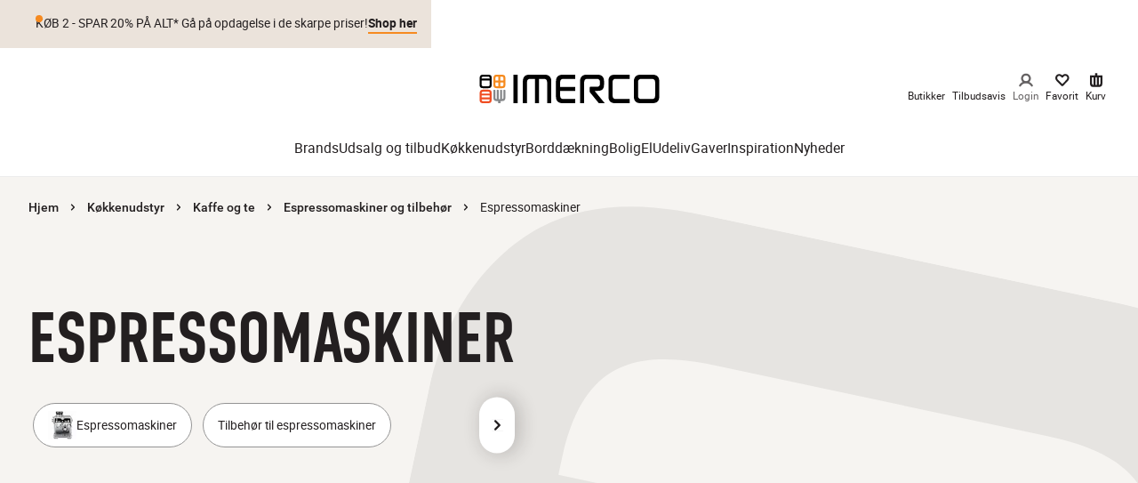

--- FILE ---
content_type: text/css
request_url: https://www.imerco.dk/_next/static/css/68f0a88b44da10da.css
body_size: 17515
content:
.M11Hero_wrapperHero__dyeDc{position:relative;padding:48px 16px 16px;word-break:break-word}@media screen and (min-width:1024px){.M11Hero_wrapperHero__dyeDc{padding:60px 40px 16px}}@media screen and (min-width:1440px){.M11Hero_wrapperHero__dyeDc{padding:80px 140px 16px}}@media screen and (min-width:1024px){.M11Hero_wrapperHero__dyeDc.M11Hero_noImage__YsA_v{padding:80px 140px}}.M11Hero_wrapperHero__dyeDc .M11Hero_disclaimer__rCb_e{margin-top:24px;color:#231f20;text-align:left;font-family:Roboto,Arial,Sans-Serif;font-weight:400;font-size:12px;line-height:1.4;letter-spacing:normal;text-transform:none}.M11Hero_wrapperHero__dyeDc .M11Hero_disclaimer__rCb_e>*{display:-webkit-box;-webkit-line-clamp:3;-webkit-box-orient:vertical;overflow:hidden;line-height:1.4}@media screen and (min-width:1024px){.M11Hero_wrapperHero__dyeDc .M11Hero_disclaimer__rCb_e{max-width:600px;position:absolute;bottom:60px;left:8px;max-height:20px;display:block;-webkit-line-clamp:unset;-webkit-box-orient:unset}.M11Hero_heroContainer__PeeS5.M11Hero_reversed__rj6bB~.M11Hero_wrapperHero__dyeDc .M11Hero_disclaimer__rCb_e{left:auto;right:8px}}.M11Hero_wrapperHero__dyeDc .M11Hero_disclaimer__rCb_e a{text-decoration:underline;color:inherit;font-weight:700}.M11Hero_wrapperHero__dyeDc .M11Hero_disclaimer__rCb_e.M11Hero_noImage__YsA_v{position:relative;overflow:visible;margin-top:16px}.M11Hero_wrapperHero__dyeDc .M11Hero_disclaimer__rCb_e.M11Hero_noImage__YsA_v>*{position:relative;z-index:1}.M11Hero_wrapperHero__dyeDc .M11Hero_disclaimer__rCb_e.M11Hero_noImage__YsA_v:after{content:"";position:absolute;bottom:-24px;left:50%;transform:translateX(-50%);width:100vw;height:calc(100% + 40px);background-color:var(--color-background,#fff)}@media screen and (min-width:1024px){.M11Hero_wrapperHero__dyeDc .M11Hero_disclaimer__rCb_e.M11Hero_noImage__YsA_v{max-width:600px;position:absolute;bottom:-24px}.M11Hero_wrapperHero__dyeDc .M11Hero_disclaimer__rCb_e.M11Hero_noImage__YsA_v:after{display:none}}.M11Hero_wrapperHero__dyeDc .M11Hero_heroContainer__PeeS5{display:flex;flex-direction:column;align-items:center;color:var(--color-foreground)}@media screen and (min-width:1024px){.M11Hero_wrapperHero__dyeDc .M11Hero_heroContainer__PeeS5{align-items:flex-start;flex-direction:row;justify-content:space-between;gap:32px}.M11Hero_wrapperHero__dyeDc .M11Hero_heroContainer__PeeS5.M11Hero_reversed__rj6bB{flex-direction:row-reverse}.M11Hero_wrapperHero__dyeDc .M11Hero_heroContainer__PeeS5.M11Hero_reversed__rj6bB~.M11Hero_disclaimer__rCb_e{left:calc(400px + 72px);right:auto;padding-right:8px;max-width:none}}@media screen and (min-width:1440px){.M11Hero_wrapperHero__dyeDc .M11Hero_heroContainer__PeeS5.M11Hero_reversed__rj6bB~.M11Hero_disclaimer__rCb_e{left:calc(400px + 172px)}}.M11Hero_wrapperHero__dyeDc .M11Hero_heroContainer__PeeS5.M11Hero_noImage__YsA_v{align-items:center;justify-content:center}.M11Hero_wrapperHero__dyeDc .M11Hero_background__dfPEV{position:absolute;width:100%;top:0;left:0;z-index:-1;padding-top:80px;background-color:var(--color-main);height:calc(100% - 104px)}.M11Hero_wrapperHero__dyeDc .M11Hero_background__dfPEV.M11Hero_noImage__YsA_v{height:100%}@media screen and (min-width:1024px){.M11Hero_wrapperHero__dyeDc .M11Hero_background__dfPEV{height:calc(100% - 85px)}}.M11Hero_wrapperHero__dyeDc .M11Hero_watermark__iWRqn{position:absolute;top:0;left:0;width:100%;height:100%;display:flex;align-items:center;justify-content:center;z-index:0;pointer-events:none;overflow:hidden;background-color:var(--color-main);border-radius:6px}@media screen and (max-width:767px){.M11Hero_wrapperHero__dyeDc .M11Hero_watermark__iWRqn{border-radius:4px}}.M11Hero_wrapperHero__dyeDc .M11Hero_watermark__iWRqn img,.M11Hero_wrapperHero__dyeDc .M11Hero_watermark__iWRqn svg{color:var(--color-watermark-bg,#eee);position:absolute;transform:rotate(12deg);opacity:calc(var(--color-watermark-opacity, 20) / 100)}.M11Hero_wrapperHero__dyeDc .M11Hero_watermarkLogo__aCF_I img,.M11Hero_wrapperHero__dyeDc .M11Hero_watermarkLogo__aCF_I svg{width:925px;height:1038px;left:0;top:100px}@media screen and (min-width:1024px){.M11Hero_wrapperHero__dyeDc .M11Hero_watermarkLogo__aCF_I img,.M11Hero_wrapperHero__dyeDc .M11Hero_watermarkLogo__aCF_I svg{width:1346px;height:1510px;left:-51px;top:100px}}@media screen and (min-width:1440px){.M11Hero_wrapperHero__dyeDc .M11Hero_watermarkLogo__aCF_I img,.M11Hero_wrapperHero__dyeDc .M11Hero_watermarkLogo__aCF_I svg{left:100px;top:110px}}@media screen and (min-width:1024px){.M11Hero_wrapperHero__dyeDc .M11Hero_watermarkPercent__P_iXu img,.M11Hero_wrapperHero__dyeDc .M11Hero_watermarkPercent__P_iXu svg{width:1111px;height:1112px;left:340px}.M11Hero_wrapperHero__dyeDc .M11Hero_waterMarkNoImg__3RqYy img,.M11Hero_wrapperHero__dyeDc .M11Hero_waterMarkNoImg__3RqYy svg{left:unset}}.ProductCard_productCardComponent__NRFbo{height:100%;display:flex;flex-direction:column}.ProductCard_productCardComponent__NRFbo img{mix-blend-mode:multiply}.ProductCard_productCardComponent__NRFbo .ProductCard_productCardName__U6aea{font-family:Roboto,Arial,Sans-Serif;font-weight:500;font-size:18px;line-height:26px;letter-spacing:0;text-transform:inherit}@media screen and (max-width:1023px){.ProductCard_productCardComponent__NRFbo .ProductCard_productCardName__U6aea{line-height:20px}}@media screen and (max-width:767px){.ProductCard_productCardComponent__NRFbo .ProductCard_productCardName__U6aea{font-size:12px;line-height:18px}}.ProductCard_productCardComponent__NRFbo .ProductCard_productDetails__v27Z1{background-color:#fff;display:flex;width:100%;box-sizing:border-box;justify-content:flex-end;flex-direction:column;text-align:center;color:#231f20;overflow:auto;padding:16px 24px 24px}@media screen and (max-width:767px){.ProductCard_productCardComponent__NRFbo .ProductCard_productDetails__v27Z1{padding:16px}}.ProductCard_productCardComponent__NRFbo .ProductCard_productLabel__Jt7Nn{font-family:Roboto,Arial,Sans-Serif;font-weight:400;font-size:14px;line-height:20px;letter-spacing:"normal";text-transform:inherit;font-weight:500;margin-top:8px}@media screen and (max-width:1023px){.ProductCard_productCardComponent__NRFbo .ProductCard_productLabel__Jt7Nn{font-size:12px;line-height:16px}}@media screen and (max-width:767px){.ProductCard_productCardComponent__NRFbo .ProductCard_productLabel__Jt7Nn{font-size:10px;line-height:11px}}.ProductCard_productCardComponent__NRFbo .ProductCard_productDescription__SNG5A{font-family:Roboto,Arial,Sans-Serif;font-weight:400;font-size:14px;line-height:20px;letter-spacing:"normal";text-transform:inherit;white-space:nowrap;text-overflow:ellipsis;overflow:hidden}@media screen and (max-width:1023px){.ProductCard_productCardComponent__NRFbo .ProductCard_productDescription__SNG5A{font-size:12px;line-height:16px}}@media screen and (max-width:767px){.ProductCard_productCardComponent__NRFbo .ProductCard_productDescription__SNG5A{font-size:10px;line-height:11px}}.ProductCard_productCardComponent__NRFbo .ProductCard_productFooter__rETZc{position:relative;margin-top:8px;padding:24px 0 0}.ProductCard_productCardComponent__NRFbo .ProductCard_productAspectRation__PQfKF{background-color:#fcfaf9}.CardCarousel_component__K5_dI{overflow:hidden}.CardCarousel_carousel__aTE_o{position:relative}.CardCarousel_navBtn__ZvRzZ{position:absolute;top:calc(50% - 31px);left:24px;z-index:10;border:none;padding:0;margin:0;width:40px;height:62px;border-radius:24px;background:#fff;box-shadow:4px 0 20px 2px #0003;cursor:pointer}.CardCarousel_navBtn__ZvRzZ svg{width:16px;height:16px}.CardCarousel_navBtn__ZvRzZ.CardCarousel_next__Kypf_{left:auto;right:24px}.CardCarousel_navBtn__ZvRzZ:disabled{display:none}@media screen and (max-width:1023px){.CardCarousel_navBtn__ZvRzZ{display:none}}.CardCarousel_header__2s6ZQ{display:flex;justify-content:space-between;align-items:center}@media screen and (max-width:767px){.CardCarousel_header__2s6ZQ{display:block}}.ProductAttributes_attributes__N2Xj8 .ProductAttributes_summary__3KL2v{overflow:hidden;text-overflow:ellipsis;white-space:nowrap;min-height:1lh;font-size:12px;line-height:1.3;max-width:90%}@media screen and (min-width:1024px){.ProductAttributes_attributes__N2Xj8 .ProductAttributes_summary__3KL2v{font-size:14px}}.ProductAttributes_attributes__N2Xj8 .ProductAttributes_variantsPlaceholder__zyvpg,.ProductAttributes_attributes__N2Xj8 .ProductAttributes_variants__qkI9x{margin-top:4px}.ProductAttributes_attributes__N2Xj8 .ProductAttributes_variantsPlaceholder__zyvpg{font-size:11px;line-height:1.3;height:1lh}@media screen and (min-width:1024px){.ProductAttributes_attributes__N2Xj8 .ProductAttributes_variantsPlaceholder__zyvpg{font-size:13px}}.ProductAttributes_variants__qkI9x{display:flex;align-items:center;color:#757679}.ProductAttributes_variants__qkI9x .ProductAttributes_colors__H_zni{display:flex;align-items:center}.ProductAttributes_variants__qkI9x .ProductAttributes_color__59PtX{display:block;width:12px;height:12px;border-radius:50%;border:1px solid #f1f1f2}.ProductAttributes_variants__qkI9x .ProductAttributes_color__59PtX:not(:first-child){margin-left:-4px}.ProductAttributes_variants__qkI9x .ProductAttributes_inverseBorder__h9Q34{width:11px;height:11px;border-color:#d1d2d4}.ProductAttributes_variants__qkI9x .ProductAttributes_label__ZozEV,.ProductAttributes_variants__qkI9x .ProductAttributes_overflowText__3HYj9{display:block;font-size:11px;line-height:1.3}@media screen and (min-width:1024px){.ProductAttributes_variants__qkI9x .ProductAttributes_label__ZozEV,.ProductAttributes_variants__qkI9x .ProductAttributes_overflowText__3HYj9{font-size:13px}}.ProductAttributes_variants__qkI9x .ProductAttributes_overflowText__3HYj9{margin-left:2px}.ProductAttributes_variants__qkI9x .ProductAttributes_label__ZozEV{text-decoration:underline;margin-right:4px}.WishlistButton_wishlist__doFrQ{cursor:pointer;background:none;border:none;box-shadow:none;padding:4px}.WishlistButton_wishlist__doFrQ .WishlistButton_icon__YFLlr{display:block;width:24px;height:24px}.ProductLabels_labels__9tib9{display:flex;flex-wrap:wrap;list-style:none;gap:4px}.ProductLabels_labels__9tib9 .ProductLabels_item__PhmSq{display:inline-block;padding:3px 6px;background-color:#ebe3db;color:#231f20;border-radius:2px;font-size:12px;line-height:1.4}@media screen and (min-width:1024px){.ProductLabels_labels__9tib9 .ProductLabels_item__PhmSq{font-size:14px}}@media screen and (min-width:768px){.ProductLabels_labels__9tib9 .ProductLabels_item__PhmSq{padding:4px 8px}}.ProductPrices_prices__YoqPk{display:flex;flex-direction:column;justify-content:flex-start;align-items:flex-start;font-size:14px;line-height:1.4;min-height:2.0714lh}.ProductPrices_price__Acd2Q{position:relative}.ProductPrices_price__Acd2Q.ProductPrices_sale__o1Ldp{color:#db3535;font-size:15px}.ProductPrices_price__Acd2Q.ProductPrices_disabled__ECKzO{color:#757679}.ProductPrices_price__Acd2Q.ProductPrices_disabled__ECKzO:after{content:"";display:block;width:100%;height:1px;background-color:currentColor;position:absolute;top:50%;left:0}.ProductPrices_price__Acd2Q .ProductPrices_emphasized__WHDhg{font-weight:500}.ProductCardMedia_cardMedia__wffis{position:relative;aspect-ratio:6/7}.ProductCardMedia_cardMedia__wffis:is(img,video){object-fit:cover;object-position:center}@media screen and (min-width:1024px){.ProductCardMedia_cardMedia__wffis{aspect-ratio:1/1}.ProductCardMedia_cardMedia__wffis:is(img,video){object-fit:cover;object-position:center}}@media(hover:hover){.ProductCardMedia_cardMedia__wffis.ProductCardMedia_isHoverable__wdAsI:hover .ProductCardMedia_packshot__stble{opacity:0}.ProductCardMedia_cardMedia__wffis.ProductCardMedia_isHoverable__wdAsI:hover .ProductCardMedia_secondaryImage__KwAPw{opacity:1}}.ProductCardMedia_cardMedia__wffis .ProductCardMedia_packshot__stble{position:absolute;inset:0;width:65%;height:65%;top:52.5%;left:50%;transform:translate(-50%,-50%);mix-blend-mode:multiply;transition:opacity .25s ease-in-out}@media screen and (min-width:1024px){.ProductCardMedia_cardMedia__wffis .ProductCardMedia_packshot__stble{top:50%}}.ProductCardMedia_cardMedia__wffis .ProductCardMedia_image__pTKGd{width:100%;height:100%}.ProductCardMedia_cardMedia__wffis .ProductCardMedia_primaryImage__HxoXe{object-fit:contain}.ProductCardMedia_cardMedia__wffis .ProductCardMedia_secondaryImage__KwAPw{position:absolute;inset:0;object-fit:cover;object-position:center;opacity:0;transition:opacity .25s ease-in-out;touch-action:none;pointer-events:none}.ProductCampaign_campaign__OLcdX{font-style:italic;font-size:12px;line-height:1.3;min-height:2lh}.ProductCampaign_campaign__OLcdX .ProductCampaign_notifications__IjHiZ{display:inline-flex;align-items:center}.ProductCampaign_campaign__OLcdX .ProductCampaign_campaignText__7GXLr{width:100%;overflow:hidden;display:-webkit-box;line-clamp:2;-webkit-line-clamp:2;-webkit-box-orient:vertical}.ProductCampaign_campaign__OLcdX .ProductCampaign_notificationText__mgXfa+.ProductCampaign_notificationText__mgXfa:before{content:"";display:inline-block;height:.9em;margin-bottom:-.1em;width:.5px;background-color:#87888b;margin-inline:6px}.Multibuy_multibuyComponent__pRUld{display:flex;flex-direction:column;justify-content:flex-start;align-items:flex-start;font-size:14px;line-height:1.4;min-height:2.0714lh}.Multibuy_multibuy__6uuYA{position:relative}.Multibuy_multibuy__6uuYA.Multibuy_sale__fH_H_{color:#db3535;font-size:15px}.Multibuy_multibuy__6uuYA.Multibuy_disabled__xRWia{color:#757679}.Multibuy_multibuy__6uuYA.Multibuy_disabled__xRWia:after{content:"";display:block;width:100%;height:1px;background-color:currentColor;position:absolute;top:50%;left:0}.Multibuy_multibuy__6uuYA .Multibuy_emphasized__jbizh{font-weight:500}.NewProductCard_card__dD3vt{display:flex;flex-direction:column;text-decoration:none;color:#231f20;border-bottom:1px solid #e1e1e1;position:relative}.NewProductCard_card__dD3vt .NewProductCard_media__D4slz{position:relative;flex-shrink:0}.NewProductCard_card__dD3vt .NewProductCard_images__H4Ydl{background-color:#f7f7f8}.NewProductCard_card__dD3vt .NewProductCard_labels__vgR7x{position:absolute;width:100%;top:0;left:0;padding:4px}@media screen and (min-width:768px){.NewProductCard_card__dD3vt .NewProductCard_labels__vgR7x{padding:8px}}.NewProductCard_card__dD3vt .NewProductCard_splash__0ciYS{position:absolute;bottom:4px;left:4px}@media screen and (min-width:768px){.NewProductCard_card__dD3vt .NewProductCard_splash__0ciYS{bottom:8px;left:8px}}.NewProductCard_card__dD3vt .NewProductCard_content__QikA2{position:relative;display:flex;flex-direction:column;flex-grow:1;padding-block:12px 16px}.NewProductCard_card__dD3vt .NewProductCard_header__SZ2nb{display:flex;align-items:flex-start}.NewProductCard_card__dD3vt .NewProductCard_titles__ipDJd{padding-right:40px;margin-bottom:16px}.NewProductCard_card__dD3vt .NewProductCard_brand__Bpfb9{font-weight:500;margin-bottom:4px;font-size:14px;line-height:1.2;min-height:1lh;overflow:hidden;text-overflow:ellipsis;white-space:nowrap}@media screen and (min-width:1024px){.NewProductCard_card__dD3vt .NewProductCard_brand__Bpfb9{font-size:18px}}.NewProductCard_card__dD3vt .NewProductCard_name__eXFkb{color:#4f4c4d;font-size:13px;line-height:1.3;min-height:1lh;overflow:hidden;text-overflow:ellipsis;white-space:nowrap}@media screen and (min-width:1024px){.NewProductCard_card__dD3vt .NewProductCard_name__eXFkb{font-size:16px}}.NewProductCard_card__dD3vt .NewProductCard_wishlistButton__9bA8S{position:absolute;top:0;right:0;padding:8px}@media screen and (min-width:768px){.NewProductCard_card__dD3vt .NewProductCard_wishlistButton__9bA8S{padding-inline:12px}}.NewProductCard_card__dD3vt .NewProductCard_attributes__VKch4{width:100%;margin-bottom:16px}.NewProductCard_card__dD3vt .NewProductCard_multibuy__X4lho,.NewProductCard_card__dD3vt .NewProductCard_prices__4S_Xn{margin-top:auto;margin-bottom:4px;align-self:flex-start}.NewProductCard_card__dD3vt .NewProductCard_campaignText__9wZRf{margin-bottom:4px}.NewProductCard_card__dD3vt.NewProductCard_opaque__o3t7A{border-bottom:none;box-shadow:.5px 1px 1px #231f200d}.NewProductCard_card__dD3vt.NewProductCard_opaque__o3t7A .NewProductCard_content__QikA2{background-color:#fff;padding-inline:20px}.NewProductCard_card__dD3vt.NewProductCard_opaque__o3t7A .NewProductCard_titles__ipDJd{padding-right:12px}.NewProductCard_card__dD3vt.NewProductCard_opaque__o3t7A .NewProductCard_wishlistButton__9bA8S{right:4px}.ProductPrice_priceWrap__Lkvof{display:flex;flex-direction:column-reverse;justify-content:space-between}.ProductPrice_priceWrap__Lkvof .ProductPrice_priceContainer__f88Zh{display:flex;justify-content:flex-end;gap:8px}.ProductPrice_priceWrap__Lkvof .ProductPrice_price__zc7wp{display:block;font-family:Roboto,Arial,Sans-Serif;font-weight:400;font-size:14px;line-height:20px;letter-spacing:"normal";text-transform:inherit}@media screen and (max-width:1023px){.ProductPrice_priceWrap__Lkvof .ProductPrice_price__zc7wp{font-size:12px;line-height:16px}}@media screen and (max-width:767px){.ProductPrice_priceWrap__Lkvof .ProductPrice_price__zc7wp{font-size:10px;line-height:11px}}.ProductPrice_priceWrap__Lkvof .ProductPrice_price--default__gm8UO{color:#231f20}.ProductPrice_priceWrap__Lkvof .ProductPrice_price--sale__SxeOU{color:#db3535}.ProductPrice_priceWrap__Lkvof .ProductPrice_perItem__8Q3iU{font-family:Roboto,Arial,Sans-Serif;font-weight:400;font-size:14px;line-height:20px;letter-spacing:"normal";text-transform:inherit}@media screen and (max-width:1023px){.ProductPrice_priceWrap__Lkvof .ProductPrice_perItem__8Q3iU{font-size:12px;line-height:16px}}@media screen and (max-width:767px){.ProductPrice_priceWrap__Lkvof .ProductPrice_perItem__8Q3iU{font-size:10px;line-height:11px}}.ProductPrice_priceWrap__Lkvof .ProductPrice_price--disabled__9cc1P{color:#aeaeaf;text-decoration:line-through}.ProductPrice_priceWrap__Lkvof .ProductPrice_priceLabel__0clcc{display:block;color:#231f20;text-align:right;font-family:Roboto,Arial,Sans-Serif;font-weight:400;font-size:14px;line-height:20px;letter-spacing:"normal";text-transform:inherit}@media screen and (max-width:1023px){.ProductPrice_priceWrap__Lkvof .ProductPrice_priceLabel__0clcc{font-size:12px;line-height:16px}}@media screen and (max-width:767px){.ProductPrice_priceWrap__Lkvof .ProductPrice_priceLabel__0clcc{font-size:10px;line-height:11px}}.ProductPrice_priceWrap__Lkvof .ProductPrice_priceLabel__0clcc.ProductPrice_align-center__tvtwh{text-align:center}.ProductPrice_priceWrap__Lkvof .ProductPrice_priceLabel__0clcc.ProductPrice_sale__WWtCE{color:#db3535}.ProductPrice_priceWrap__Lkvof .ProductPrice_priceLabel__0clcc.ProductPrice_disabled__ibfsL{color:#aeaeaf}.ProductPrice_priceWrap__Lkvof.ProductPrice_smallProduct__EfAWb{margin-bottom:8px;flex-direction:column;justify-content:space-between;gap:4px;text-align:left}.ProductPrice_priceWrap__Lkvof.ProductPrice_smallProduct__EfAWb .ProductPrice_priceContainer__f88Zh{display:block}.ProductPrice_priceWrap__Lkvof.ProductPrice_smallProduct__EfAWb .ProductPrice_price__zc7wp{display:block}.ProductPrice_priceWrap__Lkvof.ProductPrice_smallProduct__EfAWb .ProductPrice_perItem__8Q3iU,.ProductPrice_priceWrap__Lkvof.ProductPrice_smallProduct__EfAWb .ProductPrice_priceLabel__0clcc,.ProductPrice_priceWrap__Lkvof.ProductPrice_smallProduct__EfAWb .ProductPrice_price__zc7wp{font-family:Roboto,Arial,Sans-Serif;font-weight:400;font-size:11px;line-height:14px;letter-spacing:"normal";text-transform:inherit}.ProductPrice_priceWrap__Lkvof.ProductPrice_smallProduct__EfAWb .ProductPrice_priceLabel__0clcc{text-align:left}.ToggleSwitch_switchWrapper__n9vYL{width:42px;height:25px;background-color:#e2e2e4;border-radius:9999px;border:1px solid #ebe3db;transition:background-color .3s;position:relative;-webkit-tap-highlight-color:rgba(0,0,0,0)}.ToggleSwitch_switchWrapper__n9vYL:focus-visible{box-shadow:0 1px 4px #005fcc29,0 0 0 3px #005fcc}.ToggleSwitch_switchWrapper__n9vYL[data-state=checked]{background-color:#231f20}.ToggleSwitch_switchThumb__1DHXU{display:block;width:21px;height:19px;background-color:#fff;border-radius:9999px;transition:transform .3s,box-shadow .2s;transform:translateX(-5px);will-change:transform}.ToggleSwitch_switchThumb__1DHXU:hover{box-shadow:0 0 0 2px #06182c66}.ToggleSwitch_switchThumb__1DHXU[data-state=checked]{transform:translateX(11px)}.ToggleSwitch_switchLabel__GOJ7x{font-size:14px;line-height:1;margin-left:8px}.Spinner_spinner__sSKFc{--offset:187;--duration:1.4s;animation:Spinner_rotator__q5OJW var(--duration) ease-in-out infinite}@keyframes Spinner_rotator__q5OJW{0%{transform:rotate(0deg)}to{transform:rotate(1turn)}}.Spinner_path__MLGfM{stroke-dasharray:var(--offset);stroke-dashoffset:0;transform-origin:center}@keyframes Spinner_colors___p7Wj{0%{stroke:#fff;fill:#fff}25%{stroke:#f68b1f;fill:#f68b1f}50%{stroke:#86888a;fill:#86888a}75%{stroke:#f04e23;fill:#f04e23}to{stroke:#fff;fill:#fff}}@keyframes Spinner_dash__EZsSj{0%{stroke-dashoffset:var(--offset);fill-dashoffset:var(--offset)}50%{stroke-dashoffset:calc(var(--offset) / 4);transform:rotate(135deg)}to{stroke-dashoffset:var(--offset);transform:rotate(450deg)}}.rating_ratingContainer___YUr8{display:flex;align-items:center;justify-content:center;color:#87888b;cursor:pointer}@media screen and (min-width:768px){.rating_ratingContainer___YUr8{padding-top:8px}}.rating_ratingContainer___YUr8 .rating_ratingTotalRating__PoQim{color:#87888b;font-style:normal;font-weight:400;font-size:12px;line-height:15px;margin-left:4px}.rating_ratingContainer___YUr8 .rating_ratingStar__9cN9e{width:12px;margin-right:2px;height:100%;display:inline-flex}.rating_ratingContainer___YUr8 .rating_ratingStar__9cN9e svg{width:100%}@media screen and (min-width:768px){.rating_ratingContainer___YUr8 .rating_ratingStar__9cN9e{width:15px}}.FavouriteButton_favWrapper__kpHFZ{display:flex}.FavouriteButton_favWrapper__kpHFZ button{min-height:28px}.FavouriteButton_favWrapper__kpHFZ svg{height:28px;width:28px}.WishCloudButton_wishCloudWrapper__n7toi{display:flex;align-items:center;margin-right:4px}.WishCloudButton_wishCloudWrapper__n7toi button{padding:10px;background-size:20px}.WishCloudButton_wishCloudWrapper__n7toi button:focus-visible{box-shadow:inset 0 1px 4px #005fcc29,inset 0 0 0 3px #005fcc}@media screen and (min-width:768px){.WishCloudButton_wishCloudWrapper__n7toi button{padding:15px;background-size:30px}}.PDPProductCard_toolBarMobile__R0Xwe{display:flex;position:absolute;right:0;bottom:0;z-index:1;height:28px;flex-direction:row;justify-content:end;margin-bottom:16px;margin-right:16px}@media screen and (min-width:768px){.PDPProductCard_toolBarMobile__R0Xwe{display:none}}.PDPProductCard_toolBar__1bXJ_{position:relative;display:none;height:28px}@media screen and (min-width:768px){.PDPProductCard_toolBar__1bXJ_{display:flex;flex-direction:row;justify-content:end;margin-bottom:16px}}.PDPProductCard_splash__jMmC9{align-self:center}.PDPProductCard_mobileSplash__Ilsuz{position:absolute;z-index:1;bottom:16px;left:16px}.PDPProductCard_wishCloudBtn__j24Ru button{background-size:25px 25px;margin-right:0}.PDPProductCard_campaignText__8NFql{color:#db3535;margin-top:4px}.PDPProductCard_campaignText__8NFql.PDPProductCard_alignLeft__gRAlP{text-align:left}.PDPProductCard_infoWrapper__yuo8V{padding:16px}@media screen and (min-width:768px){.PDPProductCard_infoWrapper__yuo8V{position:relative;padding:24px;font-size:14px;line-height:1.5}}.BrandLink_clickableBrandLabel__brJT8{cursor:pointer;text-decoration:none;display:block}.BrandLink_clickableBrandLabel__brJT8:hover{text-decoration:underline}.BrandLink_clickableBrandLabel__brJT8:focus-visible{box-shadow:0 1px 4px #005fcc29,0 0 0 3px #005fcc}.ZipCheck_zipCheckContainer__3ALSo{margin-top:4px;margin-bottom:4px}.ZipCheck_zipCheckToggleBox__TIAnu{display:flex;flex-direction:column;align-items:center}.ZipCheck_zipCheckToggleButton__M6hVk{background:none;border:none;color:#fff;font-size:14px;text-decoration:underline;font-weight:400;cursor:pointer;transition:opacity .2s ease;padding:0;outline:none}.ZipCheck_zipCheckToggleButton__M6hVk:hover{opacity:1}.ZipCheck_zipCheckToggleButton__M6hVk:focus-visible{box-shadow:0 1px 4px #005fcc29,0 0 0 3px #005fcc}.ZipCheck_zipCheckFields__T331i{display:flex;flex-direction:column;align-items:center;margin-top:8px}.ZipCheck_zipInputWrapper___fyoc{position:relative;display:inline-block}.ZipCheck_zipCheckInput__kmLhS{font-size:14px;font-weight:400;padding:4px 24px 4px 8px;border:1px solid #fff;border-radius:4px;background-color:#fff;color:#231f20;text-align:center;width:80px;transition:border-color .2s ease}.ZipCheck_zipCheckInput__kmLhS::placeholder{color:#87888b}.ZipCheck_zipCheckInput__kmLhS:focus-visible{box-shadow:0 1px 4px #005fcc29,0 0 0 3px #005fcc}.ZipCheck_zipCheckInput__kmLhS.ZipCheck_invalidInput__UvaSB{border-color:#db3535}.ZipCheck_zipCheckStatus__rxY2f{position:absolute;right:10px;top:50%;transform:translateY(-50%);font-size:14px;font-weight:700;pointer-events:none}.ZipCheck_zipCheckStatus__rxY2f svg{width:10px;height:10px}.ZipCheck_zipCheckStatus__rxY2f.ZipCheck_valid__OCcxF{color:#231f20}.ZipCheck_zipCheckStatus__rxY2f.ZipCheck_valid__OCcxF svg{width:14px;height:14px}.ZipCheck_zipCheckStatus__rxY2f.ZipCheck_invalid__ugcA8{color:#231f20}.ZipCheck_zipErrorMessage__8zg6K{position:absolute;top:100%;left:50%;transform:translateX(-50%);margin-top:8px;font-size:14px;color:#fff;background-color:#db3535;border-radius:4px;padding:8px;white-space:nowrap;-webkit-user-select:none;user-select:none;opacity:0;animation:ZipCheck_fadeIn__jyLGI .3s ease-in-out forwards;z-index:10}.ZipCheck_zipErrorMessage__8zg6K:before{content:"";position:absolute;top:-6px;left:50%;transform:translateX(-50%);width:0;height:0;border-left:6px solid #0000;border-right:6px solid #0000;border-bottom:6px solid #db3535}@keyframes ZipCheck_fadeIn__jyLGI{0%{opacity:0;transform:translateX(-50%) translateY(-4px)}to{opacity:1;transform:translateX(-50%) translateY(0)}}.Samedaydelivery_sameDayDeliveryComponent__KSp1z{padding:16px;text-align:center;color:#fff;background-color:#5f8f82}.Samedaydelivery_sameDayDeliveryComponent__KSp1z .Samedaydelivery_sameDayDeliveryHeadline__qtUP5{font-size:14px;font-weight:500;line-height:20px}@media screen and (min-width:768px){.Samedaydelivery_sameDayDeliveryComponent__KSp1z .Samedaydelivery_sameDayDeliveryHeadline__qtUP5{line-height:normal}}.Samedaydelivery_sameDayDeliveryComponent__KSp1z .Samedaydelivery_sameDayDeliveryCountdown__U_YxW{font-size:14px}.container_container__faoDg{margin:0 auto;max-width:1920px;width:100%}.container_gutter__wHLaf{padding-left:16px;padding-right:16px}@media screen and (min-width:768px){.container_gutter__wHLaf{padding-left:60px;padding-right:60px}}@media screen and (min-width:1440px){.container_gutter__wHLaf{padding-left:80px;padding-right:80px}}.container_verticalGutter__zEmoq{padding-top:32px;padding-bottom:32px}.container_container__faoDg.container_fullWidth__uZ_Wc{max-width:100%}.BasketSummary_basketSummaryWrapper__5ib_G{background-color:#f7f7f8;padding:32px 24px}.PLPHero_plpHero___9_Oi{position:relative;overflow:hidden;background-color:var(--color-main,#f6f4f1);max-width:1920px;width:100%;margin:0 auto}.PLPHero_plpHero___9_Oi .PLPHero_imageContainer__qd3mT{position:relative;width:100vw;margin-left:calc(50% - 50vw);margin-right:calc(50% - 50vw);height:100%;overflow:hidden;min-height:300px}@media screen and (min-width:768px){.PLPHero_plpHero___9_Oi .PLPHero_imageContainer__qd3mT{width:100%;margin-left:0;margin-right:0;min-height:400px}}@media screen and (min-width:1440px){.PLPHero_plpHero___9_Oi .PLPHero_imageContainer__qd3mT{width:100%;margin-left:0;margin-right:0;min-height:450px}}@media screen and (min-width:1600px){.PLPHero_plpHero___9_Oi .PLPHero_imageContainer__qd3mT{min-height:500px}}.PLPHero_plpHero___9_Oi .PLPHero_heroImage__63UKZ{position:relative;display:block;width:100%;height:100%;z-index:1}.PLPHero_plpHero___9_Oi .PLPHero_heroImage__63UKZ span{position:absolute!important;top:0;left:0;width:100%!important;height:100%!important}.PLPHero_plpHero___9_Oi .PLPHero_heroImage__63UKZ img{object-fit:cover!important;object-position:center!important}.PLPHero_plpHero___9_Oi .PLPHero_breadcrumbWrapper__ukS4l{position:absolute;top:0;left:0;width:100%;z-index:1;background:linear-gradient(180deg,#00000080,#0000);padding-bottom:16px}.PLPHero_plpHero___9_Oi .PLPHero_breadcrumbScroll__kj02G{overflow-x:auto;overflow-y:hidden;white-space:nowrap;-webkit-overflow-scrolling:touch;scrollbar-width:thin;scrollbar-color:#ffffff4d #0000}.PLPHero_plpHero___9_Oi .PLPHero_breadcrumbScroll__kj02G::-webkit-scrollbar{height:2px;background:#0000}.PLPHero_plpHero___9_Oi .PLPHero_breadcrumbScroll__kj02G::-webkit-scrollbar-thumb{background:#ffffff4d;border-radius:2px}@media screen and (min-width:1024px){.PLPHero_plpHero___9_Oi .PLPHero_breadcrumbScroll__kj02G::-webkit-scrollbar-thumb{background:#fff0;-webkit-transition:background .2s ease;transition:background .2s ease}.PLPHero_plpHero___9_Oi .PLPHero_breadcrumbScroll__kj02G:hover::-webkit-scrollbar-thumb{background:#ffffff4d}}.PLPHero_plpHero___9_Oi .PLPHero_breadcrumbScroll__kj02G ul{padding-bottom:4px;padding-left:24px;padding-right:24px}@media screen and (min-width:1024px){.PLPHero_plpHero___9_Oi .PLPHero_breadcrumbScroll__kj02G ul{padding-left:32px;padding-right:32px}}.PLPHero_plpHero___9_Oi .PLPHero_breadcrumbScroll__kj02G>nav>div{padding-left:0;padding-right:0;max-width:none}.PLPHero_plpHero___9_Oi .PLPHero_breadCrumbScrollDark__xmLzs{scrollbar-color:#0000001a #0000}.PLPHero_plpHero___9_Oi .PLPHero_breadCrumbScrollDark__xmLzs::-webkit-scrollbar{background:#0000}.PLPHero_plpHero___9_Oi .PLPHero_breadCrumbScrollDark__xmLzs::-webkit-scrollbar-thumb{background:#0000001a}@media screen and (min-width:1024px){.PLPHero_plpHero___9_Oi .PLPHero_breadCrumbScrollDark__xmLzs::-webkit-scrollbar-thumb,.PLPHero_plpHero___9_Oi .PLPHero_breadCrumbScrollDark__xmLzs:hover::-webkit-scrollbar-thumb{background:#0000001a}}.PLPHero_plpHero___9_Oi .PLPHero_contentColumn__b5kuy{display:flex;flex-direction:column;justify-content:center;width:100%;padding:24px 16px}@media screen and (min-width:1024px){.PLPHero_plpHero___9_Oi .PLPHero_contentColumn__b5kuy{padding:0 32px 0 0}}.PLPHero_plpHero___9_Oi .PLPHero_contentColumn__b5kuy .headline+.carousel,.PLPHero_plpHero___9_Oi .PLPHero_contentColumn__b5kuy [class*=headline]+[class*=carousel]{margin-top:24px}.PLPHero_plpHero___9_Oi .PLPHero_contentColumn__b5kuy:only-child{min-height:347px;padding-left:16px}@media screen and (min-width:1024px){.PLPHero_plpHero___9_Oi .PLPHero_contentColumn__b5kuy:only-child{min-height:380px;padding-left:32px;min-height:446px}}.PLPHero_plpHero___9_Oi .PLPHero_container__RJUZ9{position:relative;margin:0 auto}.PLPHero_plpHero___9_Oi .PLPHero_headline__gxG6D{position:relative;max-width:685px;color:var(--color-foreground,#231f20)}.PLPHero_plpHero___9_Oi .PLPHero_trumpet__E5aqO{margin-bottom:16px}.PLPHero_plpHero___9_Oi .PLPHero_watermark__7075c{position:absolute;height:auto;fill:var(--watermark-fill,#231f20);opacity:calc(var(--watermark-opacity, 6) / 100)}.PLPHero_plpHero___9_Oi .PLPHero_watermarkLogo__RjJcz{width:850px;transform:rotate(12deg);top:70%;right:unset;left:-5%}@media screen and (min-width:768px){.PLPHero_plpHero___9_Oi .PLPHero_watermarkLogo__RjJcz{width:890px;top:18%;right:-30%;left:unset}}@media screen and (min-width:1024px){.PLPHero_plpHero___9_Oi .PLPHero_watermarkLogo__RjJcz{width:1000px;right:-10%}}@media screen and (min-width:1920px){.PLPHero_plpHero___9_Oi .PLPHero_watermarkLogo__RjJcz{width:1080px;right:0}}.PLPHero_plpHero___9_Oi .PLPHero_watermarkPercent__RaV1Q{width:700px;left:50%;top:50%;transform:translate(-50%,-50%) rotate(10deg)}@media screen and (min-width:768px){.PLPHero_plpHero___9_Oi .PLPHero_watermarkPercent__RaV1Q{left:45%;transform:translateY(-50%) rotate(10deg)}}@media screen and (min-width:1024px){.PLPHero_plpHero___9_Oi .PLPHero_watermarkPercent__RaV1Q{width:1110px;left:45%}}@media screen and (min-width:1920px){.PLPHero_plpHero___9_Oi .PLPHero_watermarkPercent__RaV1Q{width:1280px;left:43%}}.PLPHero_plpHero___9_Oi .PLPHero_carousel__EAtky{position:relative}@media screen and (min-width:1024px){.PLPHero_plpHero___9_Oi.PLPHero_noHeroImage__Pxfuy .PLPHero_contentColumn__b5kuy{padding-right:0}}.PLPHero_plpHero___9_Oi.PLPHero_noHeroImage__Pxfuy .PLPHero_breadcrumbWrapper__ukS4l{background:none}.PLPCarousel_carousel__LLU7q{position:relative}.PLPCarousel_carousel__LLU7q .PLPCarousel_swiper__2aWbh{display:flex;width:calc(100% - 10px);margin-inline:5px}.PLPCarousel_carousel__LLU7q .PLPCarousel_slide__pidqq{width:auto;padding:4px 0}.PLPCarousel_carousel__LLU7q .PLPCarousel_slide__pidqq+.PLPCarousel_slide__pidqq{margin-left:12px}.PLPCarousel_carousel__LLU7q .PLPCarousel_item__UxVO3{flex-shrink:0}.PLPCarousel_carousel__LLU7q .PLPCarousel_navigation__ZHjn2{position:absolute;cursor:pointer;top:50%;display:flex;width:40px;height:63px;align-items:center;justify-content:center;padding:0;margin:0;border:none;border-radius:24px;transform:translateY(-50%);background-color:#fff;box-shadow:4px 0 20px 2px #231f2033;z-index:1;appearance:none;-webkit-appearance:none;color:inherit;-webkit-tap-highlight-color:transparent}.PLPCarousel_carousel__LLU7q .PLPCarousel_navigation__ZHjn2.PLPCarousel_isHidden__HzAHM{display:none}.PLPCarousel_carousel__LLU7q .PLPCarousel_navigation__ZHjn2:focus-visible{box-shadow:0 1px 4px #005fcc29,0 0 0 3px #005fcc}.PLPCarousel_carousel__LLU7q .PLPCarousel_prev__eyET2{left:0}.PLPCarousel_carousel__LLU7q .PLPCarousel_next__T5ZVO{right:0}.PLPCarousel_carousel__LLU7q .PLPCarousel_navigationIcon__S1A35{display:flex;height:13px;width:auto;color:#231f20}.PLPCarousel_carousel__LLU7q .PLPCarousel_navigationIcon__S1A35 path,.PLPCarousel_carousel__LLU7q .PLPCarousel_navigationIcon__S1A35 polyline{stroke:currentColor}.PLPCarouselItem_interactiveElement__25dwn{display:inline-block;padding:8px 16px;border-radius:50px;border:1px solid var(--color-foreground,#949494);color:#231f20;background-color:#fff;cursor:pointer}@media(hover:hover){.PLPCarouselItem_interactiveElement__25dwn:hover{border-color:var(--color-secondary,#231f20)}}.PLPCarouselItem_interactiveElement__25dwn .PLPCarouselItem_content__QnAEP{display:flex;align-items:center;min-height:32px;gap:12px}.PLPCarouselItem_interactiveElement__25dwn .PLPCarouselItem_image__Z9mGn{display:block;width:32px;height:32px}.PLPCarouselItem_interactiveElement__25dwn .PLPCarouselItem_text__hAZxD{white-space:nowrap}.PLPCarouselItem_interactiveElement__25dwn:focus-visible{box-shadow:0 1px 4px #005fcc29,0 0 0 3px #005fcc}.TopBanner_component__elgRf .TopBanner_banner__beSgc{padding:12px 16px;display:flex;align-items:center;justify-content:center;flex-shrink:0;transition:order .3s}.TopBanner_component__elgRf .TopBanner_withdot__fGYL3{position:relative;padding-left:24px}.TopBanner_component__elgRf .TopBanner_withdot__fGYL3:before{content:"";position:absolute;width:8px;height:8px;border-radius:50%;background:#f68a20;inset:6px 0 0 0}.TopBanner_component__elgRf .TopBanner_campaign__dKoHy{display:flex;align-items:flex-start;column-gap:16px;flex-wrap:wrap}.TopBanner_component__elgRf .TopBanner_link__nUL4g{display:inline-block;color:currentColor;font-weight:700;border-bottom:2px solid #f68a20}.TopBanner_component__elgRf .TopBanner_link__nUL4g:focus-visible{box-shadow:0 1px 4px #005fcc29,0 0 0 3px #005fcc}.TopBanner_component__elgRf .TopBanner_usplinks__74QGl{display:flex;column-gap:20px;row-gap:4px;flex-wrap:wrap;padding:1px 0}.TopBanner_component__elgRf .TopBanner_usp__5NHyQ{display:flex;gap:8px;align-items:center}.TopBanner_component__elgRf .TopBanner_usplink__KpW7z{color:currentColor}.TopBanner_component__elgRf .TopBanner_usplink__KpW7z:focus-visible{box-shadow:0 1px 4px #005fcc29,0 0 0 3px #005fcc}.TopBanner_component__elgRf .TopBanner_slider__r7udX{overflow:hidden;height:80px;position:relative;transition:height .3s}.TopBanner_component__elgRf .TopBanner_slider__r7udX .TopBanner_banner__beSgc{transition:top .3s,bottom .3s;position:absolute;inset:0 0 auto 0;min-height:80px}.TopBanner_component__elgRf .TopBanner_slider__r7udX .TopBanner_active__yVqkZ.TopBanner_next__uVl2k{top:-100%}.TopBanner_component__elgRf .TopBanner_slider__r7udX .TopBanner_next__uVl2k{top:100%}.TopBanner_component__elgRf .TopBanner_slider__r7udX .TopBanner_active__yVqkZ{top:0;z-index:3}@media screen and (min-width:768px){.TopBanner_component__elgRf .TopBanner_banner__beSgc{padding:16px}.TopBanner_component__elgRf .TopBanner_usplinks__74QGl{column-gap:28px}.TopBanner_component__elgRf .TopBanner_slider__r7udX{height:54px}.TopBanner_component__elgRf .TopBanner_slider__r7udX .TopBanner_banner__beSgc{min-height:54px}}.Breadcrumb_container__NigWd{padding-left:16px;padding-right:16px;z-index:100}@media screen and (min-width:768px){.Breadcrumb_container__NigWd{padding-left:60px;padding-right:60px}}@media screen and (min-width:1440px){.Breadcrumb_container__NigWd{padding-left:80px;padding-right:80px}}@media screen and (min-width:1024px){.Breadcrumb_container__NigWd{background:none}}.Breadcrumb_container__NigWd.Breadcrumb_floating__iIoyo{position:absolute;top:0;right:0;left:0}@media screen and (max-width:1023px){.Breadcrumb_container__NigWd.Breadcrumb_floating__iIoyo{background:linear-gradient(180deg,#00000080,#0000)}}.Breadcrumb_list__jJiKl{display:flex;margin:0 auto;padding:16px 0;overflow:auto;white-space:nowrap}@media screen and (min-width:1024px){.Breadcrumb_list__jJiKl{padding:24px 0}}.Breadcrumb_item__uA9mE{font-family:Roboto,Arial,Sans-Serif;font-weight:400;font-size:14px;line-height:20px;letter-spacing:normal;text-transform:none;display:flex;align-items:center;margin-right:8px;align-self:center}.Breadcrumb_item__uA9mE a{font-weight:500}.Breadcrumb_item__uA9mE a:focus-visible{box-shadow:0 1px 4px #005fcc29,0 0 0 3px #005fcc}@media screen and (max-width:1023px){.Breadcrumb_item__uA9mE:not(:nth-last-of-type(-n+3)){display:none}}.Breadcrumb_chevron__VxUxL{width:16px;height:16px;padding:4px;margin-left:8px}.ProfileSidebar_sidebarWrapper__eB4tD{position:relative}.ProfileSidebar_sidebarWrapper__eB4tD .ProfileSidebar_sidebar__AAfQH{background-color:#fff}.ProfileSidebar_sidebarWrapper__eB4tD .ProfileSidebar_logoutButtonWrapper__D4oWJ,.ProfileSidebar_sidebarWrapper__eB4tD .ProfileSidebar_sidebarCTA__AWbQR,.ProfileSidebar_sidebarWrapper__eB4tD .ProfileSidebar_sidebarTabs__HpyCS{display:none}.ProfileSidebar_sidebarWrapper__eB4tD .ProfileSidebar_mobileBackButton__OaE8H{display:flex}.ProfileSidebar_sidebarWrapper__eB4tD[data-active-tab=overview] .ProfileSidebar_sidebar__AAfQH{background-color:#f6f4f1}.ProfileSidebar_sidebarWrapper__eB4tD[data-active-tab=overview] .ProfileSidebar_mobileBackButton__OaE8H{display:none}.ProfileSidebar_sidebarWrapper__eB4tD[data-active-tab=overview] .ProfileSidebar_logoutButtonWrapper__D4oWJ,.ProfileSidebar_sidebarWrapper__eB4tD[data-active-tab=overview] .ProfileSidebar_sidebarCTA__AWbQR,.ProfileSidebar_sidebarWrapper__eB4tD[data-active-tab=overview] .ProfileSidebar_sidebarTabs__HpyCS{display:flex}.ProfileSidebar_sidebarWrapper__eB4tD[data-active-tab=overview]:after{content:"";position:absolute;top:100%;left:0;width:100%;height:40px;background-color:#f6f4f1}@media screen and (min-width:1024px){.ProfileSidebar_sidebarWrapper__eB4tD .ProfileSidebar_sidebar__AAfQH{background-color:#f6f4f1}.ProfileSidebar_sidebarWrapper__eB4tD .ProfileSidebar_mobileBackButton__OaE8H{display:none}.ProfileSidebar_sidebarWrapper__eB4tD .ProfileSidebar_logoutButtonWrapper__D4oWJ,.ProfileSidebar_sidebarWrapper__eB4tD .ProfileSidebar_sidebarCTA__AWbQR,.ProfileSidebar_sidebarWrapper__eB4tD .ProfileSidebar_sidebarTabs__HpyCS{display:flex}.ProfileSidebar_sidebarWrapper__eB4tD:after{display:none}}.ProfileSidebar_sidebar__AAfQH{padding:0 16px 16px;display:flex;height:100%;flex-direction:column;gap:24px}@media screen and (min-width:1024px){.ProfileSidebar_sidebar__AAfQH{padding:0 32px}}.ProfileSidebar_breadcrumbContainer__CTzxk>div{padding:0}.ProfileSidebar_sidebarTabs__HpyCS{display:flex;flex-direction:column;gap:16px}.ProfileSidebar_tabItem__L97tR{appearance:none;-webkit-appearance:none;display:flex;align-items:center;padding:16px;cursor:pointer;transition:background-color .2s ease;background-color:#fff;text-decoration:none;width:100%;border:none;box-shadow:0 2px 15px 0 #0003;border-radius:4px;color:#231f20;-webkit-tap-highlight-color:transparent;font-family:Roboto,Arial,Sans-Serif;font-weight:400;font-size:16px;line-height:1.4;letter-spacing:normal;text-transform:none}.ProfileSidebar_tabItem__L97tR:hover{background-color:#f7c18c}.ProfileSidebar_tabItem__L97tR:focus-visible{box-shadow:0 1px 4px #005fcc29,0 0 0 3px #005fcc}.ProfileSidebar_tabItem__L97tR.ProfileSidebar_active__gdQi0{background-color:#fff;pointer-events:none}.ProfileSidebar_tabItem__L97tR.ProfileSidebar_active__gdQi0:hover{background-color:#fff}.ProfileSidebar_tabItem__L97tR *{color:inherit}.ProfileSidebar_iconWrapper___NTvq{margin-right:8px;display:flex;align-items:center;justify-content:center;width:28px;font-size:28px}.ProfileSidebar_tabLabel__KfNQD{flex:1;text-align:left;color:#231f20}.ProfileSidebar_badge__GOLmL{background-color:#231f20;color:#fff;font-size:12px;font-weight:600;padding:4px 8px;border-radius:4px;align-items:center;margin-left:8px;white-space:nowrap;display:inline-flex;flex-direction:row;gap:4px}.ProfileSidebar_badge__GOLmL i{line-height:1;font-size:1.5em;color:#f68a20}.ProfileSidebar_mobileBackButton__OaE8H{align-items:center;justify-content:center;width:24px;height:24px;background-color:#fff;border-radius:50%;box-shadow:0 4px 12px #00000026;cursor:pointer;transition:all .2s ease;border:none;color:#231f20;text-decoration:none}.ProfileSidebar_mobileBackButton__OaE8H:hover{box-shadow:0 6px 16px #0003;transform:scale(1.05)}.ProfileSidebar_mobileBackButton__OaE8H:active{transform:scale(.95)}.ProfileSidebar_mobileBackButton__OaE8H:focus-visible{outline:2px solid #231f20;outline-offset:2px}.ProfileSidebar_mobileBackButton__OaE8H svg{width:16px;height:16px}.ProfileSidebar_logoutButtonWrapper__D4oWJ{display:flex;flex-direction:column;margin-top:-8px}.ProfileSidebar_sidebarCTA__AWbQR{appearance:none;-webkit-appearance:none;background-color:#ebe3db;padding:16px;width:100%;align-items:center;gap:16px;border-radius:6px;border:1px solid var(--color-essentials-tekst-gr-40,#d1d2d4);text-align:left;color:#231f20;-webkit-tap-highlight-color:transparent;cursor:pointer}.ProfileSidebar_sidebarCTA__AWbQR:focus-visible{box-shadow:0 1px 4px #005fcc29,0 0 0 3px #005fcc}.ProfileSidebar_sidebarCTA__AWbQR *{color:inherit}.ImercoPlusDrawer_content__pqbS3{height:100%;overflow:hidden;display:flex;flex-direction:column;background-color:#fff}.ImercoPlusDrawer_header__LnJHS{display:flex;justify-content:flex-end;align-items:center;padding:8px;min-height:32px}.ImercoPlusDrawer_containerInner__qfIt_{background-color:#f6f4f1;border-radius:6px;padding:20px 20px 8px;display:flex;flex-direction:column;gap:40px}.ImercoPlusDrawer_closeButton__uo1Om{background:none;border:none;cursor:pointer;padding:8px;display:flex;align-items:center;justify-content:center;color:#231f20;transition:opacity .2s ease}.ImercoPlusDrawer_closeButton__uo1Om:hover{opacity:.7}.ImercoPlusDrawer_closeButton__uo1Om:focus-visible{outline:2px solid #231f20;outline-offset:2px;border-radius:4px}.ImercoPlusDrawer_closeButton__uo1Om svg{width:16px;height:16px}.ImercoPlusDrawer_container__6fpZn{flex:1;overflow-y:auto;padding:16px;display:flex;flex-direction:column;gap:40px}.ImercoPlusDrawer_logoSection__iNG6K{display:flex;flex-direction:column;align-items:center;gap:12px;text-align:center;margin:24px auto 0}.ImercoPlusDrawer_logo__Hlx_x{width:auto;height:auto;max-width:256px}.ImercoPlusDrawer_tagline___6S0v{font-size:20px;color:#231f20;margin:0;line-height:1.5;max-width:224px}.ImercoPlusDrawer_benefitsList__6TH4K{list-style:none;padding:0;margin:0;display:flex;justify-content:center;align-items:center;flex-direction:column;gap:12px}.ImercoPlusDrawer_benefitItem__DSnnz{display:inline-flex;align-items:flex-start;justify-content:center;gap:8px;font-size:20px;color:#231f20;line-height:1.5}.ImercoPlusDrawer_benefitItem__DSnnz span{flex:1}.ImercoPlusDrawer_checkmark__2mA2l{width:16px;height:16px;flex-shrink:0;margin-top:2px;color:#231f20}.ImercoPlusDrawer_downloadSection__8EbAA{display:flex;gap:16px;justify-content:space-between;align-items:flex-start;flex-direction:column}.ImercoPlusDrawer_downloadLink__SLfw9{display:flex;width:100%;height:auto;align-items:center;justify-content:space-between;background-color:#fff;padding:12px;border-radius:6px;text-decoration:none;color:inherit;cursor:pointer;transition:transform .2s ease,opacity .2s ease,box-shadow .2s ease}.ImercoPlusDrawer_downloadLink__SLfw9:hover{transform:translateY(-2px);box-shadow:0 4px 12px #0000001a;opacity:.9}.ImercoPlusDrawer_downloadLink__SLfw9:active{transform:translateY(0)}.ImercoPlusDrawer_downloadLink__SLfw9:focus-visible{outline:2px solid #231f20;outline-offset:2px}.ImercoPlusDrawer_downloadImage__mZDND{width:auto;height:100%;max-height:50px}.ImercoPlusDrawer_qrSection__1kZbj{display:none;gap:16px;justify-content:space-between;align-items:flex-start;flex-direction:column}.ImercoPlusDrawer_qrSection__1kZbj .ImercoPlusDrawer_downloadImage__mZDND{width:100%;height:auto;max-width:150px}.ImercoPlusDrawer_qrLink__akuSz{text-decoration:none;color:inherit;cursor:pointer;transition:transform .2s ease,opacity .2s ease}.ImercoPlusDrawer_qrLink__akuSz:hover{transform:scale(1.02);opacity:.9}.ImercoPlusDrawer_qrLink__akuSz:active{transform:scale(.98)}.ImercoPlusDrawer_qrLink__akuSz:focus-visible{outline:2px solid #231f20;outline-offset:4px;border-radius:6px}.ImercoPlusDrawer_qrColumn__KyV1C{display:flex;flex-direction:column;align-items:center;gap:8px;flex:1;background-color:#fff;width:122px;aspect-ratio:12/16;padding:16px;border-radius:6px}.ImercoPlusDrawer_qrLabel__wGv7Y{font-size:15px;color:#231f20;margin:0;text-align:center;line-height:1.4}.ImercoPlusDrawer_qrCode__BoPB3{width:100%;height:auto;max-width:150px}.ImercoPlusDrawer_phoneSection__wohhS{display:flex;justify-content:center;align-items:center;padding:16px 0}.ImercoPlusDrawer_phoneImage__Wb10H{width:100%;height:auto;object-fit:contain;border-radius:6px}@media screen and (min-width:1024px){.ImercoPlusDrawer_qrSection__1kZbj{display:flex;flex-direction:row;gap:24px;justify-content:center}.ImercoPlusDrawer_downloadSection__8EbAA{display:none}.ImercoPlusDrawer_qrColumn__KyV1C{max-width:200px;margin:0 auto}}.HeroContent_content__GooQB{width:100%;max-width:620px;position:relative;z-index:5;margin-bottom:40px}@media screen and (min-width:1024px){.HeroContent_content__GooQB{margin-top:36px;margin-bottom:0}}.HeroContent_content__GooQB .HeroContent_cta__hLeYq:hover{text-decoration:none}.HeroContent_content__GooQB.HeroContent_noImage__yBiYk{max-width:unset;text-align:center}.HeroContent_content__GooQB .HeroContent_trumpet__cRiWj{font-family:Echo Soul Alt Regular,Arial,Sans-Serif;font-weight:400;font-size:22px;line-height:1;letter-spacing:1px;text-transform:none}@media screen and (min-width:768px){.HeroContent_content__GooQB .HeroContent_trumpet__cRiWj{font-size:26px}}@media screen and (min-width:1024px){.HeroContent_content__GooQB .HeroContent_trumpet__cRiWj{font-size:28px}}.HeroContent_content__GooQB .HeroContent_title__b2MQj{color:var(--color-text);margin-top:4px}@media screen and (min-width:1024px){.HeroContent_content__GooQB .HeroContent_title__b2MQj{margin-top:8px}}.HeroContent_content__GooQB .HeroContent_title__b2MQj.HeroContent_noParagraph__6prBv{color:inherit;margin-bottom:24px}@media screen and (min-width:1024px){.HeroContent_content__GooQB .HeroContent_title__b2MQj.HeroContent_noParagraph__6prBv{margin-bottom:40px}}.HeroContent_content__GooQB .HeroContent_title__b2MQj.HeroContent_noSpace__jukiM{margin-bottom:0}.HeroContent_content__GooQB .HeroContent_title__b2MQj.HeroContent_withButton__32t_n{margin-bottom:24px}@media screen and (min-width:1024px){.HeroContent_content__GooQB .HeroContent_title__b2MQj.HeroContent_withButton__32t_n{margin-bottom:40px}}.HeroContent_content__GooQB .HeroContent_paragraph__JF7HS{color:var(--color-text);font-family:Roboto,Arial,Sans-Serif;font-weight:400;font-size:16px;line-height:1.4;letter-spacing:normal;text-transform:none;margin-bottom:16px;margin-top:8px}@media screen and (min-width:1024px){.HeroContent_content__GooQB .HeroContent_paragraph__JF7HS{font-size:18px}}.HeroContent_content__GooQB .HeroContent_paragraph__JF7HS ul{list-style-position:inside;display:flex;flex-direction:column;gap:16px}.HeroContent_content__GooQB .HeroContent_paragraph__JF7HS ul li{list-style:none;position:relative;padding-left:16px}.HeroContent_content__GooQB .HeroContent_paragraph__JF7HS ul li:before{content:"";position:absolute;top:8px;left:0;width:8px;height:8px;background-color:var(--color-bullet-color);border-radius:50%}.HeroContent_content__GooQB .HeroContent_paragraph__JF7HS.HeroContent_noSpace__jukiM{margin-bottom:0}@media screen and (min-width:1024px){.HeroContent_content__GooQB .HeroContent_paragraph__JF7HS{margin-bottom:16px}}@media screen and (min-width:1440px){.HeroContent_content__GooQB .HeroContent_paragraph__JF7HS{margin-bottom:24px;margin-top:8px}}.HeroContent_content__GooQB .HeroContent_paragraph__JF7HS a{text-decoration:none;color:inherit;font-weight:700}.HeroImage_media__rOL_H{position:relative;width:100%;max-width:calc(500px + 12px);padding-right:12px;border-radius:6px}@media screen and (max-width:767px){.HeroImage_media__rOL_H{border-radius:4px}}@media screen and (min-width:1024px){.HeroImage_media__rOL_H{max-width:calc(400px + 12px)}}.HeroImage_media__rOL_H .HeroImage_mediaWrapper__OHl8O{position:relative;display:flex;align-items:center;justify-content:center;border-radius:inherit;filter:drop-shadow(0 2px 20px rgba(0,0,0,.1));aspect-ratio:1/1}.HeroImage_media__rOL_H .HeroImage_mediaWrapper__OHl8O:is(img,video){object-fit:cover;object-position:center}@media screen and (min-width:1024px){.HeroImage_media__rOL_H .HeroImage_mediaWrapper__OHl8O{aspect-ratio:3/4}.HeroImage_media__rOL_H .HeroImage_mediaWrapper__OHl8O:is(img,video){object-fit:cover;object-position:center}}.HeroImage_media__rOL_H .HeroImage_mediaWrapper__OHl8O.HeroImage_isVerticalOnMobile__uU_Xq{aspect-ratio:3/4}.HeroImage_media__rOL_H .HeroImage_mediaWrapper__OHl8O.HeroImage_isVerticalOnMobile__uU_Xq:is(img,video){object-fit:cover;object-position:center}.HeroImage_media__rOL_H .HeroImage_watermark__WAwfs{position:absolute;top:0;left:0;width:100%;height:100%;display:flex;align-items:center;justify-content:center;z-index:0;pointer-events:none;overflow:hidden;background-color:var(--color-main);border-radius:6px}@media screen and (max-width:767px){.HeroImage_media__rOL_H .HeroImage_watermark__WAwfs{border-radius:4px}}.HeroImage_media__rOL_H .HeroImage_watermark__WAwfs img,.HeroImage_media__rOL_H .HeroImage_watermark__WAwfs svg{color:var(--color-watermark-bg,#eee);position:absolute;transform:rotate(12deg);opacity:calc(var(--color-watermark-opacity, 20) / 100)}.HeroImage_media__rOL_H .HeroImage_watermarkPercentMobile__GSg6b img,.HeroImage_media__rOL_H .HeroImage_watermarkPercentMobile__GSg6b svg{width:698px;height:699px}.HeroImage_media__rOL_H .HeroImage_watermarkLogoImage__AQYTt img,.HeroImage_media__rOL_H .HeroImage_watermarkLogoImage__AQYTt svg{top:0;width:500px;height:600px}@media screen and (min-width:1024px){.HeroImage_media__rOL_H .HeroImage_watermarkLogoImage__AQYTt img,.HeroImage_media__rOL_H .HeroImage_watermarkLogoImage__AQYTt svg{width:585px;height:695px}}.HeroImage_media__rOL_H .HeroImage_mediaElement__7zkcZ{position:relative;width:100%;height:100%;border-radius:inherit;overflow:hidden}.HeroImage_media__rOL_H .HeroImage_mediaElement__7zkcZ.HeroImage_imageOnBackground__GDk0X{width:80%;height:80%}.HeroImage_media__rOL_H .HeroImage_shadow__t_IWc{position:absolute;width:100%;height:100%;bottom:-12px;right:-12px;border-radius:8px;z-index:-1;background-color:var(--color-image-shadow)}.HeroImage_media__rOL_H .HeroImage_shadowGradient__5g3m5{position:absolute;width:100%;height:100%;bottom:-12px;right:-12px;border-radius:8px;z-index:-1;background-image:linear-gradient(0deg,#e5ca59 .23%,#fffad2 25.13%,#f9f0c0 30.11%,#ecd893 39.07%,#d7b14c 51.02%,#c9961a 59.98%,#e9cd75 80.89%,#f2dc8e 86.86%,#fffad2 99.81%)}.CloseBanner_closeButton__4gA40{padding:16px;position:absolute;right:0}.CloseBanner_closeButton__4gA40:hover{background-color:unset}.CloseBanner_closeButton__4gA40 svg{width:16px;height:16px}@media screen and (min-width:1024px){.CloseBanner_closeButton__4gA40{display:none}}.Banner_content__guEfH{display:flex;justify-content:center;align-content:center;align-items:center}@media screen and (max-width:767px){.Banner_content__guEfH{padding:8px}}.Banner_content__guEfH.Banner_topBanner__o6slY{padding:0;max-width:unset}@media screen and (max-width:767px){.Banner_content__guEfH.Banner_topBanner__o6slY{margin-top:8px;padding:8px 0 0}}.Banner_topBanner__o6slY{margin:0 auto;display:flex;align-items:center;text-align:center;box-sizing:border-box;justify-content:center;min-height:48px}.Banner_topBannerContainer__fuQX3{height:48px;justify-content:center}.Banner_topBannerText__4EXc1{font-family:Roboto,Arial,Sans-Serif;font-weight:400;font-size:14px;line-height:1.4;letter-spacing:normal;text-transform:none;text-align:center;text-justify:auto;display:flex;align-items:center}.Banner_campaignBanner__mg3DM{box-sizing:border-box;min-height:48px;max-width:unset;padding:0 40px}.Banner_campaignBannerTextLink__e9DoG,.Banner_campaignBanner__mg3DM{margin:0 auto;display:flex;align-items:center;text-align:center;justify-content:center}.Banner_campaignBannerTextLink__e9DoG{font-size:14px;text-justify:auto;flex-grow:1;flex-basis:0;letter-spacing:0;line-height:1.5;padding:8px}@media screen and (max-width:767px){.Banner_campaignBannerTextLink__e9DoG{line-height:1.5}}.Banner_campaignBannerTextLink__e9DoG:hover{text-decoration:none}.Banner_campaignBannerTextLink__e9DoG.Banner_desktop__RoVb0{padding:8px;margin-top:unset;line-height:16px}.Banner_campaignBannerTextLink__e9DoG.Banner_withDecoration__jgxFY{text-decoration:underline}.Banner_campaignBannerText__Y80Zs{font-size:14px;text-align:center;text-justify:auto;display:flex;letter-spacing:0;align-items:center;line-height:1.5;padding:0}@media screen and (max-width:767px){.Banner_campaignBannerText__Y80Zs{line-height:1.5;font-size:14px}}.Banner_campaignBannerText__Y80Zs.Banner_desktop__RoVb0{padding:unset;margin-top:unset;line-height:32px}.Banner_iconButton__zGeht{display:block;padding:24px 8px;position:relative}.Banner_iconButton__zGeht:hover{background-color:#e2e2e4}.Banner_iconButton__zGeht:active{background-color:#aeaeaf}.Banner_iconButton__zGeht svg{height:24px;width:24px}.Banner_iconButton__zGeht.Banner_active__u0mv1{background-color:#e2e2e4}.Banner_iconButton__zGeht.Banner_active__u0mv1:hover{background-color:#d1d2d4}.Banner_iconButton__zGeht.Banner_mobileOnly__dXNbR svg{height:16px;width:16px}@media screen and (min-width:768px){.Banner_iconButton__zGeht.Banner_mobileOnly__dXNbR{display:none}}.Banner_iconButtonBanner__Yw_mK{padding:4px}.Banner_iconButtonBanner__Yw_mK:hover{background-color:initial}.Banner_iconButtonBanner__Yw_mK svg{height:16px;width:16px;margin:4px 8px 0}@media screen and (max-width:767px){.Banner_iconButtonBanner__Yw_mK{display:none;padding:0}.Banner_iconButtonBanner__Yw_mK:hover{background-color:initial}}@media screen and (min-width:1024px){.Banner_iconButtonBanner__Yw_mK{display:flex}}.CheckoutSteps_stepContainer__ZgVV9{display:flex;flex-direction:column;font-size:12px;align-items:center;justify-content:center}@media screen and (max-width:767px){.CheckoutSteps_stepContainer__ZgVV9:nth-of-type(4) span{display:none}}.CheckoutSteps_stepItem__qHUIy{height:24px;width:24px;background-color:#e2e2e4;border-radius:50%;display:flex;align-items:center;justify-content:center}.CheckoutSteps_stepItem__qHUIy.CheckoutSteps_active__gQLC8{background-color:#231f20}.CheckoutSteps_stepItem__qHUIy.CheckoutSteps_done__CItyV{background-color:#5f8f82}.CheckoutSteps_stepText__7KTEF{font-family:Roboto,Arial,Sans-Serif;font-weight:400;line-height:26px;letter-spacing:"normal";text-transform:inherit;margin-left:-80px;font-style:normal;font-size:12px;display:flex;align-items:center;justify-content:center;flex-grow:1;flex-basis:0;color:#231f20}@media screen and (max-width:767px){.CheckoutSteps_stepText__7KTEF{display:none}}.CheckoutSteps_stepSpan__6nqNV{height:1px;width:75px;background-color:#e2e2e4}.CheckoutSteps_stepSpan__6nqNV.CheckoutSteps_active__gQLC8{background-color:#231f20}.CheckoutSteps_stepSpan__6nqNV.CheckoutSteps_done__CItyV{background-color:#5f8f82}@media screen and (max-width:767px){.CheckoutSteps_stepSpan__6nqNV{width:16px}}.SectionTitle_sectionTitle__g43EO{color:#231f20;text-transform:uppercase}.page_headlineText__USIho{text-align:center;margin-top:var(--space-6);margin-bottom:var(--space-4)}.page_contentText__VDHPz{padding:0 var(--space-3)}@media (min-width:768px){.page_contentText__VDHPz{padding:0}}.page_loading__U7RaB{display:flex;justify-content:center;align-items:center;height:100%}.page_loader__K54Je{width:50px;padding:8px;aspect-ratio:1;border-radius:50%;background:#000;--_m:conic-gradient(#0000 10%,#000),linear-gradient(#000 0 0) content-box;-webkit-mask:var(--_m);mask:var(--_m);-webkit-mask-composite:source-out;mask-composite:subtract;animation:page_l3__7tI6N 1s linear infinite}@keyframes page_l3__7tI6N{to{transform:rotate(1turn)}}.Summary_priceWrapper__0KFwY{display:flex;justify-content:space-between}.Summary_priceWrapper__0KFwY p{margin-bottom:8px}.Summary_discount__oX43m{color:#db3535}.Summary_loginWrapper__XY47J{margin-top:16px;display:flex;align-items:center;justify-content:center}.Summary_loginWrapper__XY47J button{text-decoration:underline;background:none;border:none;cursor:pointer;color:#231f20}@media screen and (min-width:1024px){.Summary_loginWrapper__XY47J button{padding:0;margin-top:0;margin-left:8px}}.Summary_promotionCodeWrapper__8ZLw4{border-bottom:1px solid #231f20}.VoucherList_voucherListWrapper__QNLox{display:flex;flex-direction:column}.VoucherList_voucherContentWrapper__ipTfZ{padding:24px 0;display:flex;align-items:center;gap:40px}.VoucherList_voucherContentWrapper__ipTfZ>:first-child{flex:0 0 60%}.VoucherList_voucherContentWrapper__ipTfZ:not(:last-child){border-bottom:1px solid #e1e1e1}.VoucherList_title__JFEIY{padding-bottom:16px;text-transform:none}.VoucherList_info__n_oUW,.VoucherList_title__JFEIY{text-align:left;font-size:14px}.VoucherList_cta__iMnBe{height:44px}.VoucherList_releaseVoucherWrapper__pKglq{width:100%;display:flex;padding:4px 16px;justify-content:space-between;align-items:center;background-color:#fce1cf}.VoucherList_releaseInfo__BtXC6{display:flex;flex-direction:column;text-align:left}.VoucherList_releaseButton__cxb2s{display:flex;cursor:pointer;align-items:center;gap:12px;padding:0;background:none;border:none}.VoucherList_releaseButton__cxb2s:focus-visible{box-shadow:0 1px 4px #005fcc29,0 0 0 3px #005fcc}.ErrorFallbackContent_fallbackWrapper__cE_To{display:flex;justify-content:center;background-color:#f1f1f2;width:100%;padding:10vh 0;flex-direction:column;align-items:center;gap:24px}.M12Hero5050Module_component__Byabw .M12Hero5050Module_wrapper__EsBvK{display:flex;align-items:center;justify-content:space-between;position:relative;word-break:break-word;z-index:1;padding:32px 0 48px}@media screen and (min-width:768px){.M12Hero5050Module_component__Byabw .M12Hero5050Module_wrapper__EsBvK.M12Hero5050Module_reversed__Osq2K{flex-direction:row-reverse}.M12Hero5050Module_component__Byabw .M12Hero5050Module_wrapper__EsBvK.M12Hero5050Module_reversed__Osq2K .M12Hero5050Module_bg__duF2_{inset:0 0 0 20%}.M12Hero5050Module_component__Byabw .M12Hero5050Module_wrapper__EsBvK.M12Hero5050Module_reversed__Osq2K .M12Hero5050Module_textContainer__4ab2m{padding:36px 60px 20px 24px}}.M12Hero5050Module_component__Byabw .M12Hero5050Module_bg__duF2_{position:absolute;inset:0 20% 0 0;background-color:var(--background-color);border-radius:6px;z-index:-1;overflow:hidden}@media screen and (max-width:767px){.M12Hero5050Module_component__Byabw .M12Hero5050Module_bg__duF2_{border-radius:4px}}.M12Hero5050Module_component__Byabw .M12Hero5050Module_markLogo__lLSuw,.M12Hero5050Module_component__Byabw .M12Hero5050Module_markPercentage__Qs1Ke{position:absolute;z-index:-1;opacity:calc(var(--watermark-opacity) / 100);color:var(--watermark-color);transform:rotate(12deg);transform-origin:top left;height:auto}.M12Hero5050Module_component__Byabw .M12Hero5050Module_markLogo__lLSuw{inset:50px 0 0 20%;width:1345px}.M12Hero5050Module_component__Byabw .M12Hero5050Module_markPercentage__Qs1Ke{inset:-139px 0 0 40%;width:655px}.M12Hero5050Module_component__Byabw .M12Hero5050Module_trumpet__g_jAB{margin-bottom:16px}.M12Hero5050Module_component__Byabw h2{margin-bottom:8px}.M12Hero5050Module_component__Byabw .M12Hero5050Module_button__FKhQd{margin-top:28px}.M12Hero5050Module_component__Byabw .M12Hero5050Module_button__FKhQd:hover{text-decoration:none}.M12Hero5050Module_component__Byabw .M12Hero5050Module_textContainer__4ab2m{display:flex;align-items:center;justify-content:center;padding:36px 24px 20px 60px;width:100%}.M12Hero5050Module_component__Byabw .M12Hero5050Module_textInner__Jy8nZ{width:100%;max-width:590px}.M12Hero5050Module_component__Byabw .M12Hero5050Module_media__k5dgu{position:relative}.M12Hero5050Module_component__Byabw .M12Hero5050Module_media__k5dgu .M12Hero5050Module_shadow__NtpLW{position:absolute;width:100%;height:100%;bottom:-12px;right:-12px;border-radius:8px;z-index:-1;background-color:var(--shadow-color)}.M12Hero5050Module_component__Byabw .M12Hero5050Module_media__k5dgu .M12Hero5050Module_shadowGradient__0gBZx{position:absolute;width:100%;height:100%;bottom:-12px;right:-12px;border-radius:8px;z-index:-1;background-image:linear-gradient(0deg,#e5ca59 .23%,#fffad2 25.13%,#f9f0c0 30.11%,#ecd893 39.07%,#d7b14c 51.02%,#c9961a 59.98%,#e9cd75 80.89%,#f2dc8e 86.86%,#fffad2 99.81%)}.M12Hero5050Module_component__Byabw .M12Hero5050Module_imageContainer__ZmXg3{position:relative;flex-shrink:0;width:520px;border-radius:6px;aspect-ratio:4/3;background-color:var(--background-color);overflow:hidden}@media screen and (max-width:767px){.M12Hero5050Module_component__Byabw .M12Hero5050Module_imageContainer__ZmXg3{border-radius:4px}}.M12Hero5050Module_component__Byabw .M12Hero5050Module_imageContainer__ZmXg3:is(img,video){object-fit:cover;object-position:center}.M12Hero5050Module_component__Byabw .M12Hero5050Module_imageContainer__ZmXg3.M12Hero5050Module_imageOnBackground__hNtHZ{z-index:1}.M12Hero5050Module_component__Byabw .M12Hero5050Module_imageContainer__ZmXg3.M12Hero5050Module_imageOnBackground__hNtHZ .M12Hero5050Module_linkWrapper__fG_63{padding:40px}.M12Hero5050Module_component__Byabw .M12Hero5050Module_imageContainer__ZmXg3.M12Hero5050Module_imageOnBackground__hNtHZ .M12Hero5050Module_image__04J73{max-width:100%;max-height:100%;width:auto;height:auto;box-shadow:2px 0 20px 0 #0000001a;aspect-ratio:auto;object-fit:contain}.M12Hero5050Module_component__Byabw .M12Hero5050Module_imageContainer__ZmXg3.M12Hero5050Module_imageOnBackground__hNtHZ .M12Hero5050Module_markLogo__lLSuw,.M12Hero5050Module_component__Byabw .M12Hero5050Module_imageContainer__ZmXg3.M12Hero5050Module_imageOnBackground__hNtHZ .M12Hero5050Module_markPercentage__Qs1Ke{width:100%;top:-100px;left:12%}.M12Hero5050Module_component__Byabw .M12Hero5050Module_imageContainer__ZmXg3.M12Hero5050Module_imageOnBackground__hNtHZ .M12Hero5050Module_markLogo__lLSuw{top:-10%}.M12Hero5050Module_component__Byabw .M12Hero5050Module_linkWrapper__fG_63{display:flex;height:100%;width:100%;position:relative;align-items:center;justify-content:center}.M12Hero5050Module_component__Byabw .M12Hero5050Module_image__04J73{display:block;width:100%;height:100%;object-fit:cover;border-radius:6px}@media screen and (max-width:767px){.M12Hero5050Module_component__Byabw .M12Hero5050Module_image__04J73{border-radius:4px}}.M12Hero5050Module_component__Byabw .M12Hero5050Module_paragraph__EmXaR,.M12Hero5050Module_component__Byabw .M12Hero5050Module_title___Kss7{color:var(--color-text)}.M12Hero5050Module_component__Byabw .M12Hero5050Module_rte__9BzXi p,.M12Hero5050Module_component__Byabw .M12Hero5050Module_rte__9BzXi ul{margin-bottom:20px}.M12Hero5050Module_component__Byabw .M12Hero5050Module_rte__9BzXi li{padding-left:16px;margin-bottom:8px;position:relative}.M12Hero5050Module_component__Byabw .M12Hero5050Module_rte__9BzXi li:before{content:"";width:8px;height:8px;background-color:var(--bullet-color);position:absolute;inset:10px auto auto 0;border-radius:50%;margin:auto}.M12Hero5050Module_component__Byabw .M12Hero5050Module_rte__9BzXi :last-child{margin-bottom:0}.M12Hero5050Module_component__Byabw strong{font-weight:700}.M12Hero5050Module_component__Byabw .M12Hero5050Module_disclaimer__5Owuu{margin-top:16px;color:#231f20;position:relative}@media screen and (min-width:768px){.M12Hero5050Module_component__Byabw .M12Hero5050Module_disclaimer__5Owuu.M12Hero5050Module_disclaimerReversed__NlZeH{padding-left:20%}}.M12Hero5050Module_component__Byabw .M12Hero5050Module_disclaimer__5Owuu a{color:#231f20;text-decoration:underline}@media screen and (max-width:1439px){.M12Hero5050Module_component__Byabw .M12Hero5050Module_imageContainer__ZmXg3{width:480px}}@media screen and (max-width:1023px){.M12Hero5050Module_component__Byabw .M12Hero5050Module_imageContainer__ZmXg3{width:350px}.M12Hero5050Module_component__Byabw .M12Hero5050Module_textContainer__4ab2m{padding:16px 24px 8px 40px}.M12Hero5050Module_component__Byabw .M12Hero5050Module_markLogo__lLSuw{width:1000px;top:60px}.M12Hero5050Module_component__Byabw .M12Hero5050Module_markPercentage__Qs1Ke{left:10%}.M12Hero5050Module_component__Byabw .M12Hero5050Module_button__FKhQd{margin-top:32px}}@media screen and (max-width:767px){.M12Hero5050Module_component__Byabw .M12Hero5050Module_wrapper__EsBvK{display:block;padding:0 24px}.M12Hero5050Module_component__Byabw .M12Hero5050Module_bg__duF2_{inset:0 0 15%}.M12Hero5050Module_component__Byabw .M12Hero5050Module_markLogo__lLSuw{width:750px;top:90px}.M12Hero5050Module_component__Byabw .M12Hero5050Module_markPercentage__Qs1Ke{width:520px;top:-167px;left:0}.M12Hero5050Module_component__Byabw .M12Hero5050Module_textContainer__4ab2m{padding:40px 0;display:block}.M12Hero5050Module_component__Byabw .M12Hero5050Module_textInner__Jy8nZ{max-width:auto}.M12Hero5050Module_component__Byabw .M12Hero5050Module_imageContainer__ZmXg3{width:100%}.M12Hero5050Module_component__Byabw .M12Hero5050Module_imageContainer__ZmXg3.M12Hero5050Module_imageOnBackground__hNtHZ .M12Hero5050Module_linkWrapper__fG_63{padding:24px}.M12Hero5050Module_component__Byabw .M12Hero5050Module_rte__9BzXi li:before{top:8px}}.Card_component__5GsDv .Card_waterMark__VAW8o{position:absolute;z-index:-1;opacity:calc(var(--watermark-opacity) / 100);color:var(--watermark-color);transform-origin:top left;height:180%;width:180%;left:0;top:0;transform:rotate(10deg) translate(-10%,-25%)}.Card_component__5GsDv .Card_waterMark__VAW8o.Card_logo__eHvI_{height:200%;width:200%;transform:rotate(10deg) translate(-4%,-7%)}.Card_component__5GsDv .Card_imageContainer__c2efg{border-radius:6px;overflow:hidden;margin-bottom:16px;width:100%;height:auto;aspect-ratio:3/4;background:var(--background-color);box-sizing:border-box;color:var(--text-color)}@media screen and (max-width:767px){.Card_component__5GsDv .Card_imageContainer__c2efg{border-radius:4px}}.Card_component__5GsDv .Card_imageContainer__c2efg.Card_rectangle__iJB_E{aspect-ratio:3/2}.Card_component__5GsDv .Card_imageContainer__c2efg.Card_rectangle__iJB_E .Card_waterMark__VAW8o{transform:rotate(10deg) translate(-19%,-29%)}.Card_component__5GsDv .Card_imageContainer__c2efg.Card_rectangle__iJB_E .Card_waterMark__VAW8o.Card_logo__eHvI_{transform:rotate(10deg) translate(-15%,-3%)}@media screen and (min-width:1024px){.Card_component__5GsDv .Card_imageContainer__c2efg.Card_square__is_BP{aspect-ratio:1/1}}@media screen and (max-width:767px){.Card_component__5GsDv .Card_imageContainer__c2efg.Card_square__is_BP{aspect-ratio:3/2}.Card_component__5GsDv .Card_imageContainer__c2efg.Card_rectangle__iJB_E .Card_waterMark__VAW8o,.Card_component__5GsDv .Card_imageContainer__c2efg.Card_square__is_BP .Card_waterMark__VAW8o{transform:rotate(10deg) translate(-19%,-29%)}}.Card_component__5GsDv .Card_imageContainer__c2efg.Card_imageOnBackground__oD61s{padding:40px;display:flex;align-items:center;justify-content:center;position:relative;z-index:1}.Card_component__5GsDv .Card_imageContainer__c2efg.Card_imageOnBackground__oD61s .Card_image__fbZRG{position:absolute;top:40px;left:40px;width:calc(100% - 80px);height:calc(100% - 80px);aspect-ratio:unset;object-fit:contain}@media screen and (max-width:767px){.Card_component__5GsDv .Card_imageContainer__c2efg.Card_imageOnBackground__oD61s.Card_rectangle__iJB_E,.Card_component__5GsDv .Card_imageContainer__c2efg.Card_imageOnBackground__oD61s.Card_square__is_BP{padding:20px}.Card_component__5GsDv .Card_imageContainer__c2efg.Card_imageOnBackground__oD61s.Card_rectangle__iJB_E .Card_image__fbZRG,.Card_component__5GsDv .Card_imageContainer__c2efg.Card_imageOnBackground__oD61s.Card_square__is_BP .Card_image__fbZRG{top:20px;left:20px;width:calc(100% - 40px);height:calc(100% - 40px)}}.Card_component__5GsDv .Card_image__fbZRG{display:block;width:100%;height:100%;object-fit:cover}.Card_component__5GsDv .Card_trumpet__utvSu{color:#87888b;margin-bottom:12px}.Card_component__5GsDv h3{margin-bottom:12px}.Card_component__5GsDv .Card_paragraph__zcdY9{height:68px;overflow:hidden}.Card_component__5GsDv .Card_button__WF_do{margin-top:16px}.Card_component__5GsDv .Card_cardText__xtubV{text-align:center}.Card_component__5GsDv .Card_cardTrumpet__2nwpY{margin-bottom:12px}.Card_component__5GsDv .Card_cardTitle__3lefL{margin-bottom:8px}.VouchersCard_card__YpPQS{position:relative;width:335px}.VouchersCard_svgContainer__w93mD{position:absolute;top:0;left:0;width:100%;height:100%;z-index:0;overflow:visible;display:flex;align-items:stretch}.VouchersCard_svgContainer__w93mD .VouchersCard_svg__8i618{width:100%;height:100%}.VouchersCard_cardContent__H6o5P{position:relative;height:100%;display:flex;flex-direction:column;z-index:1;margin:4px;border-radius:8px}.VouchersCard_contentWrapper__Ba4Jo{padding:16px;display:flex;flex-direction:column;text-align:left;height:100%;flex:1;position:relative}.VouchersCard_dashedLine__DQLi7{position:absolute;top:80%;left:0;right:0;height:1px;background:repeating-linear-gradient(90deg,#0000,#0000 3px,#e2e2e4 0,#e2e2e4 6px);z-index:2;transform:translateY(-50%);pointer-events:none}.VouchersCard_badge__F6uzh{display:inline-flex;align-items:center;position:absolute;top:0;left:16px;transform:translateY(-50%);background-color:#fff;padding:2.5px 8px;border-radius:4px;border:1px solid #f68a20;font-weight:500;font-size:12px;line-height:1.4;z-index:3}.VouchersCard_content__pjHdS{display:flex;gap:16px;flex:1;margin-bottom:16px}.VouchersCard_imageContainer___Otdc{display:flex;align-items:flex-start;justify-content:center;width:100px;height:auto;flex-shrink:0}.VouchersCard_image__se2cJ{object-fit:contain}.VouchersCard_details__3qMmS{display:block}.VouchersCard_title__TqGN9{font-size:20px;font-weight:700;margin:0 0 4px;line-height:1.2;color:#231f20;text-transform:uppercase}.VouchersCard_description__4tkRW{font-size:14px;margin:0 0 8px;color:#4f4c4d}.VouchersCard_redeemButton__1b1e4.VouchersCard_redeemButton__1b1e4{text-transform:capitalize;display:inline-block;width:auto;min-width:140px}.VouchersCard_footer__XFYHH{padding-top:8px}.VouchersCard_expiryDate__arzP2{font-size:12px;color:#525151;margin:0}.VouchersCard_card--lite__Rxhdo .VouchersCard_title__TqGN9{font-size:18px}.VouchersCard_card--lite__Rxhdo .VouchersCard_content__pjHdS{margin-bottom:8px}.VouchersCard_card--lite__Rxhdo .VouchersCard_imageContainer___Otdc{width:70px}.VouchersCard_card--lite__Rxhdo .VouchersCard_description__4tkRW,.VouchersCard_card--lite__Rxhdo .VouchersCard_expiryDate__arzP2{font-size:10px}.VouchersCard_card--lite__Rxhdo .VouchersCard_redeemButton__1b1e4{font-size:14px}.VouchersCard_card--lite__Rxhdo .VouchersCard_footer__XFYHH{padding-top:16px}.VouchersCard_card--lite__Rxhdo .VouchersCard_contentWrapper__Ba4Jo{padding-bottom:8px}.BonusRewardsSection_bonusRewardsWrapper__jBXTY{margin:24px 0;display:flex;align-items:center;gap:20px}.BonusRewardsSection_title__z5uM7{text-align:left;padding-bottom:16px;font-size:14px;text-transform:none}.BonusRewardsSection_info__EhrC8{text-align:left;font-size:14px}.BonusRewardsSection_activeRewardInfoWrapper__HrpnS{width:100%;display:flex;padding:4px 16px;justify-content:space-between;align-items:center;background-color:#fce1cf}.BonusRewardsSection_activeButton__XDAot{display:flex;cursor:pointer;align-items:center;gap:8px;padding:0;background:none;border:none}.BonusRewardsSection_activeButton__XDAot:focus-visible{box-shadow:0 1px 4px #005fcc29,0 0 0 3px #005fcc}.BonusRewardsSection_activeButton__XDAot span{text-decoration:underline}.BonusRewardsSection_cta__bVA0g{height:44px}.BonusRewardsSection_bonusRewardsSectionWrapper__IbYqd{border-bottom:1px solid #231f20}.M40ContentCardRow_component__rJEXZ{overflow:hidden}.M40ContentCardRow_component__rJEXZ .M40ContentCardRow_title__JTWFQ{margin-bottom:24px}.M40ContentCardRow_component__rJEXZ .M40ContentCardRow_swiper__ZywXl{margin-left:0}.M40ContentCardRow_component__rJEXZ .M40ContentCardRow_list__rP5vu{display:flex;align-items:flex-start;justify-content:flex-start;gap:16px}.M40ContentCardRow_component__rJEXZ .M40ContentCardRow_item__Cl0iH{flex:1;min-width:0}.M40ContentCardRow_component__rJEXZ .M40ContentCardRow_nav__MSFQv{position:absolute;top:40%;left:0;z-index:2;width:40px;height:62px;background:#fff;border-radius:24px;border:none;box-shadow:4px 0 20px 2px #0003;display:flex;align-items:center;justify-content:center;cursor:pointer;color:#231f20}.M40ContentCardRow_component__rJEXZ .M40ContentCardRow_nav__MSFQv:disabled{display:none}.M40ContentCardRow_component__rJEXZ .M40ContentCardRow_nav__MSFQv:focus-visible{box-shadow:0 1px 4px #005fcc29,0 0 0 3px #005fcc}.M40ContentCardRow_component__rJEXZ .M40ContentCardRow_nav__MSFQv svg{width:8px;height:13px}.M40ContentCardRow_component__rJEXZ .M40ContentCardRow_next__kwtOK{left:auto;right:0}.M40ContentCardRow_component__rJEXZ .M40ContentCardRow_swiperContainer__vF8fc{position:relative}@media screen and (max-width:767px){.M40ContentCardRow_component__rJEXZ .M40ContentCardRow_swiperSlide__HSdb8{width:240px}.M40ContentCardRow_component__rJEXZ .M40ContentCardRow_list__rP5vu{flex-direction:column;gap:40px}.M40ContentCardRow_component__rJEXZ .M40ContentCardRow_item__Cl0iH{width:100%}}@media screen and (max-width:1023px){.M40ContentCardRow_component__rJEXZ .M40ContentCardRow_swiperSlide__HSdb8{width:270px}}@media screen and (max-width:1439px){.M40ContentCardRow_component__rJEXZ .M40ContentCardRow_swiperSlide__HSdb8{width:300px}}.UspFaqWrapper_uspFaqWrapper__TtgW6{display:flex;flex-direction:column;padding:40px 0 0;gap:32px}@media screen and (min-width:1024px){.UspFaqWrapper_uspFaqWrapper__TtgW6{padding:40px 16px 0}}.CheckoutSummary_summaryDesktopMain__cb5_Z{background-color:#f7f7f8;padding:32px 24px}.MessageBox_box__AetMt{display:flex;min-height:200px;padding:16px;align-items:center;background-color:#f7f7f8}.MessageBox_box__AetMt .MessageBox_content__USabS{text-align:center;width:100%}.MessageBox_box__AetMt .MessageBox_headline__zdU33{text-transform:uppercase;font-weight:500}.MessageBox_box__AetMt .MessageBox_bodyText__k5Q_c{margin-top:8px}.MessageBox_box__AetMt .MessageBox_button__YJ42G{margin-top:24px}.MessageBox_box__AetMt .MessageBox_loader__lSCyN{margin-top:16px}.MessageBox_box__AetMt .MessageBox_loader__lSCyN svg{height:32px;width:auto}.AltaPayCreditCardOption_creditCardForm__DRJPx{width:100%}.AltaPayCreditCardOption_creditCardForm__DRJPx .PensioEmbeddedPaymentWindow{display:block;width:100%;min-height:600px}.AltaPayCreditCardOption_creditCardFrame__qmb03{width:100%;overflow:hidden;position:relative;border-bottom-left-radius:6px;border-bottom-right-radius:6px}@media screen and (max-width:767px){.AltaPayCreditCardOption_creditCardFrame__qmb03{border-bottom-left-radius:4px;border-bottom-right-radius:4px}}.AltaPayCreditCardOption_creditCardFrame__qmb03:after{content:"";position:absolute;display:block;width:100%;height:20px;bottom:0;left:0;background-image:linear-gradient(0deg,#fff 25%,#fff0)}.AltaPayCreditCardOption_creditCardFrame__qmb03 iframe{display:block;min-height:425px;width:calc(100% - 1px)}@media screen and (min-width:768px){.AltaPayCreditCardOption_creditCardFrame__qmb03 iframe{min-height:465px}}.AltaPayCreditCardOption_creditCardLoader__7X3Yp{width:100%;padding:16px;text-align:center}.AltaPayCreditCardOption_creditCardLoader__7X3Yp svg{display:inline-block;width:24px;height:24px}.AltaPayCreditCardOption_creditCardLoader__7X3Yp~*{height:0;width:0;overflow:hidden}.OptionsLoader_loader__hyk2V{display:flex;flex-direction:column;row-gap:16px;width:100%;height:auto}.OptionsLoader_svg__DwD5T{width:100%;height:52px}.OptionsLoader_svg__DwD5T rect{height:52px}.PaymentOption_paymentOption__xrQKC{border-radius:6px;border:1px solid #231f20}@media screen and (max-width:767px){.PaymentOption_paymentOption__xrQKC{border-radius:4px}}.PaymentOption_js-has-pseudo__nDX_G [csstools-has-1a-34-2p-3d-31-2t-32-38-27-34-38-2x-33-32-1m-2w-2p-37-14-1m-2u-33-2r-39-37-19-3a-2x-37-2x-2q-30-2t-15]:not(.PaymentOption_does-not-exist__bilKD){outline:none;box-shadow:0 1px 4px #005fcc29,0 0 0 3px #005fcc}.PaymentOption_paymentOption__xrQKC:has(:focus-visible){outline:none;box-shadow:0 1px 4px #005fcc29,0 0 0 3px #005fcc}.PaymentOption_js-has-pseudo__nDX_G [csstools-has-1a-34-2p-3d-31-2t-32-38-27-34-38-2x-33-32-1m-2w-2p-37-14-1a-2x-32-34-39-38-1m-32-33-38-14-1m-2r-2w-2t-2r-2z-2t-2s-15-1m-2s-2x-37-2p-2q-30-2t-2s-15]:not(.PaymentOption_does-not-exist__bilKD):not(.PaymentOption_does-not-exist__bilKD):not(.PaymentOption_does-not-exist__bilKD){color:#87888b;border-color:#87888b}.PaymentOption_paymentOption__xrQKC:has(.PaymentOption_input__Llr5k:not(:checked):disabled){color:#87888b;border-color:#87888b}.PaymentOption_js-has-pseudo__nDX_G [csstools-has-1a-34-2p-3d-31-2t-32-38-27-34-38-2x-33-32-1m-2w-2p-37-14-1a-2x-32-34-39-38-1m-32-33-38-14-1m-2r-2w-2t-2r-2z-2t-2s-15-1m-2s-2x-37-2p-2q-30-2t-2s-15-w-1a-30-2p-2q-2t-30]:not(.PaymentOption_does-not-exist__bilKD):not(.PaymentOption_does-not-exist__bilKD):not(.PaymentOption_does-not-exist__bilKD):not(.PaymentOption_does-not-exist__bilKD){cursor:not-allowed}.PaymentOption_paymentOption__xrQKC:has(.PaymentOption_input__Llr5k:not(:checked):disabled) .PaymentOption_label__mtzJl{cursor:not-allowed}.PaymentOption_js-has-pseudo__nDX_G [csstools-has-1a-34-2p-3d-31-2t-32-38-27-34-38-2x-33-32-1m-2w-2p-37-14-1a-2x-32-34-39-38-1m-32-33-38-14-1m-2r-2w-2t-2r-2z-2t-2s-15-1m-2s-2x-37-2p-2q-30-2t-2s-15-w-1a-2x-32-2s-2x-2r-2p-38-33-36]:not(.PaymentOption_does-not-exist__bilKD):not(.PaymentOption_does-not-exist__bilKD):not(.PaymentOption_does-not-exist__bilKD):not(.PaymentOption_does-not-exist__bilKD){border-color:#87888b}.PaymentOption_paymentOption__xrQKC:has(.PaymentOption_input__Llr5k:not(:checked):disabled) .PaymentOption_indicator__V2e4I{border-color:#87888b}.PaymentOption_js-has-pseudo__nDX_G [csstools-has-1a-34-2p-3d-31-2t-32-38-27-34-38-2x-33-32-1m-2w-2p-37-14-1a-2x-32-34-39-38-1m-32-33-38-14-1m-2r-2w-2t-2r-2z-2t-2s-15-1m-2s-2x-37-2p-2q-30-2t-2s-15-w-1a-30-33-2v-33]:not(.PaymentOption_does-not-exist__bilKD):not(.PaymentOption_does-not-exist__bilKD):not(.PaymentOption_does-not-exist__bilKD):not(.PaymentOption_does-not-exist__bilKD){opacity:.75}.PaymentOption_paymentOption__xrQKC:has(.PaymentOption_input__Llr5k:not(:checked):disabled) .PaymentOption_logo___3lDQ{opacity:.75}.PaymentOption_paymentOption__xrQKC .PaymentOption_input__Llr5k{clip:rect(0 0 0 0);clip-path:inset(100%);height:1px;overflow:hidden;position:absolute;white-space:nowrap;width:1px}.PaymentOption_paymentOption__xrQKC .PaymentOption_label__mtzJl{display:flex;align-items:center;text-transform:uppercase;column-gap:10px;padding:14px 10px}@media screen and (min-width:768px){.PaymentOption_paymentOption__xrQKC .PaymentOption_label__mtzJl{column-gap:12px}}.PaymentOption_paymentOption__xrQKC .PaymentOption_indicator__V2e4I{display:flex;flex:0 0 24px;height:24px;border-radius:50%;align-items:center;justify-content:center;border:2px solid #231f20;color:#fff;position:relative}.PaymentOption_paymentOption__xrQKC .PaymentOption_checkmark__Vx1P_{display:none;fill:currentColor;height:10px;width:auto;margin:0}.PaymentOption_paymentOption__xrQKC .PaymentOption_name__g1w6T{flex:1;font-weight:500;color:inherit}.PaymentOption_paymentOption__xrQKC .PaymentOption_logo___3lDQ{display:block;max-height:24.5px;flex:0 1 auto;margin-left:auto;min-width:0}.PaymentOption_paymentOption__xrQKC .PaymentOption_creditCardLogos__gj0Ij{display:flex;flex-shrink:1;flex-wrap:nowrap;align-items:center;gap:2px;min-width:0}.PaymentOption_paymentOption__xrQKC .PaymentOption_input__Llr5k:checked~.PaymentOption_label__mtzJl .PaymentOption_indicator__V2e4I{background-color:#231f20}.PaymentOption_paymentOption__xrQKC .PaymentOption_input__Llr5k:checked~.PaymentOption_label__mtzJl .PaymentOption_checkmark__Vx1P_{display:block}.PaymentOption_paymentOption__xrQKC .PaymentOption_content__Ok3ya{display:none}.PaymentOption_paymentOption__xrQKC .PaymentOption_content__Ok3ya.PaymentOption_isVisible__ZHhnF{display:block;border-top:1px solid #231f20}.PaymentOptions_list__vuSK7{display:flex;flex-direction:column;row-gap:20px}.Payment_paymentFlow__t2R04 .Payment_header__0mYCA{margin-bottom:24px}.Payment_paymentFlow__t2R04 .Payment_headline__qBoGM{margin-bottom:4px}.Payment_paymentFlow__t2R04 .Payment_button__e1t00{margin-top:24px}.Payment_paymentFlow__t2R04 .Payment_errorContainer__cR_MP{display:flex;flex-direction:column;justify-content:center;text-align:center;padding:16px;min-height:180px;background-color:#f7f7f8}.Payment_paymentFlow__t2R04 .Payment_errorMessage__LG214{width:100%}.Payment_paymentFlow__t2R04 .Payment_errorRetry__u1z7X{display:block;margin-top:12px}.BonusPointsHistory_container__Ik_bA{width:100%;padding:16px}.BonusPointsHistory_title__2hGuB{margin-bottom:8px}.BonusPointsHistory_infoText__jtL8z{font-size:14px;line-height:1.5;color:#4f4c4d;margin-bottom:24px}.BonusPointsHistory_historyList__GTjts{display:flex;flex-direction:column;gap:8px}.BonusPointsHistory_historyItem__ZQqJv{display:flex;justify-content:space-between;align-items:center;padding:12px 0;border-bottom:1px solid #e2e2e4}.BonusPointsHistory_historyItem__ZQqJv:last-child{border-bottom:none}.BonusPointsHistory_itemDetails__Viz_T{display:flex;flex-direction:column;gap:4px}.BonusPointsHistory_itemTitle__J__9s{margin:0;text-transform:none}.BonusPointsHistory_itemDate__tkOfx{margin:0}.BonusPointsHistory_receiptLink__tbUGM:hover{color:#f68a20}.BonusPointsHistory_pointsAmount__CFV9V{font-size:10px;text-align:right;margin-top:4px}@media screen and (min-width:1024px){.BonusPointsHistory_pointsAmount__CFV9V{margin-top:inherit}}.BonusPointsHistory_pointsConverted__WQpuD,.BonusPointsHistory_pointsEarned__5bi4Z,.BonusPointsHistory_pointsLost__V6M78{color:#231f20;font-weight:700}.BonusPointsHistory_pointsPending__AVWeo{color:#231f20;font-weight:700;text-transform:uppercase}.VouchersList_container__up7SV{width:100%;margin-bottom:32px;padding:0 16px}@media screen and (min-width:1024px){.VouchersList_container__up7SV{padding:0}}.VouchersList_title__9RKgt{font-size:25px;font-weight:700;margin-bottom:24px;color:#231f20;text-transform:uppercase}.VouchersList_grid__yP7NK{display:flex;flex-direction:row;flex-wrap:wrap;gap:32px;row-gap:32px;padding:32px 0}.VouchersList_helpSection__wos__{margin-top:24px;padding-top:16px;width:-moz-fit-content;width:fit-content}.VouchersList_helpLink__YDjb9{font-size:15px;color:#231f20;text-decoration:none;position:relative;font-weight:600}.VouchersList_helpLink__YDjb9:after{content:"";position:absolute;bottom:-2px;left:0;width:100%;height:2px;background-color:#f68a20}.VouchersList_helpLink__YDjb9:hover{color:#f68a20}.VouchersList_emptyState__SAJdj{font-size:18px;color:#87888b;padding:24px;background-color:#f7f7f8;border-radius:4px;text-align:center}.VouchersCardDrawer_drawerContainer__2NDEB{display:flex;flex-direction:column;padding:0 24px 24px;max-height:100%;width:100%;background-color:#fff;overflow-y:auto}.VouchersCardDrawer_header__J_Z6q{display:flex;justify-content:flex-end;margin-bottom:16px;position:sticky;top:0;padding-top:8px;background-color:#fff;z-index:5}.VouchersCardDrawer_closeButton__MyUUL{background:none;border:none;font-size:20px;color:#231f20;cursor:pointer;padding:4px}.VouchersCardDrawer_voucherContent__4yVUu{display:flex;flex-direction:column;margin-bottom:24px;position:relative}.VouchersCardDrawer_badge__RpE65{align-self:center;background-color:#fff;font-size:12px;font-weight:600;padding:2.5px 8px;border-radius:4px;border:1px solid #f68a20;margin-bottom:8px}.VouchersCardDrawer_title__CPyN_{line-height:1;text-align:center;word-break:break-word}.VouchersCardDrawer_description__jNzNN{color:#4f4c4d;text-align:center;margin:0 0 8px}.VouchersCardDrawer_validityInfo__NUZFp{color:#4f4c4d;text-align:center;margin:0 0 16px}.VouchersCardDrawer_termsLink__IjpEd{margin-left:4px}.VouchersCardDrawer_imageContainer__KwZKx{display:flex;justify-content:center;margin:16px 0}.VouchersCardDrawer_voucherImage__VF3yb{border-radius:50%;background-color:#f68a20;object-fit:contain}.VouchersCardDrawer_dropShadow__4wlhS{background-color:#fff;border-radius:4px;box-shadow:0 2px 15px 0 #0003;padding:10px;margin-bottom:24px}.VouchersCardDrawer_shareVoucherContainer__yU7MQ{display:flex;flex-direction:column;align-items:center;justify-content:space-between;gap:16px}@media screen and (min-width:1024px){.VouchersCardDrawer_shareVoucherContainer__yU7MQ{flex-direction:row}}.VouchersCardDrawer_shareLabel__la7RB{color:#231f20}.VouchersCardDrawer_redemptionContainer__wFoH1{align-items:center;gap:16px;padding:16px}.VouchersCardDrawer_redemptionOption__kZvDN{display:flex;flex-direction:column;align-items:center;gap:20px}@media screen and (min-width:1024px){.VouchersCardDrawer_redemptionOption__kZvDN{flex-direction:row}}.VouchersCardDrawer_optionTitle__Wv7WR{font-size:15px;font-weight:600;margin:0 0 4px;color:#231f20}.VouchersCardDrawer_optionDescription__FOxOe{color:#4f4c4d;margin:0}.VouchersCardDrawer_qrCodeContainer__ud4Yt{display:flex;flex-direction:column;align-items:center;justify-content:center;background-color:#fff;border-radius:4px}.VouchersCardDrawer_qrCode__vzZ1d{background-color:#fff}.VouchersCardDrawer_promoCodeContainer__K7kp7{display:flex;flex-direction:column;justify-content:space-between;width:120px}.VouchersCardDrawer_promoCode__uOWRw{font-size:18px;font-weight:600;color:#231f20;letter-spacing:2px;text-align:center;margin-bottom:8px}.VouchersCardDrawer_copyButton__UideB.VouchersCardDrawer_copyButton__UideB,.VouchersCardDrawer_shareButton__w_Yep.VouchersCardDrawer_shareButton__w_Yep{padding:8px;cursor:pointer;width:120px;transition:background-color .2s ease;min-height:40px}.VouchersCardDrawer_copyButton__UideB.VouchersCardDrawer_copyButton__UideB:hover:not(:disabled),.VouchersCardDrawer_shareButton__w_Yep.VouchersCardDrawer_shareButton__w_Yep:hover:not(:disabled){background-color:#4f4c4d}.VouchersCardDrawer_copyButton__UideB.VouchersCardDrawer_copyButton__UideB:disabled,.VouchersCardDrawer_shareButton__w_Yep.VouchersCardDrawer_shareButton__w_Yep:disabled{background-color:#d0bea4;cursor:default}.VouchersCardDrawer_copyButton__UideB.VouchersCardDrawer_copyButton__UideB svg,.VouchersCardDrawer_shareButton__w_Yep.VouchersCardDrawer_shareButton__w_Yep svg{width:1.2em;height:1.2em}.ReceiptsCard_card__TPLst{display:flex;background-color:#fff;border-radius:4px;box-shadow:0 2px 20px 0 #0000001a;overflow:hidden;cursor:pointer;transition:box-shadow .2s ease;margin-bottom:16px}.ReceiptsCard_card__TPLst:focus,.ReceiptsCard_card__TPLst:hover{box-shadow:0 2px 20px 0 #00000026;outline:none}.ReceiptsCard_card__TPLst:focus-visible{box-shadow:0 1px 4px #005fcc29,0 0 0 3px #005fcc;outline:none}.ReceiptsCard_dateContainer__J1F7R{display:flex;flex-direction:column;align-items:center;justify-content:center;padding:16px;min-width:80px}.ReceiptsCard_day__ZVjXj{font-size:30px;font-weight:700;line-height:1;color:#231f20}.ReceiptsCard_monthYear__7mCmK{display:flex;flex-direction:column;align-items:center;font-size:14px;color:#4f4c4d}.ReceiptsCard_contentContainer__xcpHn{display:flex;flex:1;justify-content:space-between;align-items:center;padding:16px;gap:16px}.ReceiptsCard_storeInfo__dHDI8{display:flex;flex-direction:column;flex-grow:1}.ReceiptsCard_storeName__YcfaZ{font-size:18px;font-weight:600;color:#231f20}.ReceiptsCard_totalAmount__QWNj1{font-size:15px;color:#231f20}.ReceiptsCard_details__7gBJC{font-size:14px;color:#4f4c4d}.ReceiptsCard_details__7gBJC>div{margin-bottom:4px}.ReceiptsCard_details__7gBJC>div:last-child{margin-bottom:0}.ReceiptsCard_chevronContainer__qU3h2{display:flex;align-items:center;justify-content:center;color:#87888b}.ReceiptsCard_chevron__awvYy{width:24px;height:24px}.ReceiptsCard_separator__l59EV{border-top:1px solid #f7f7f8;display:block;width:100%}@media screen and (max-width:767px){.ReceiptsCard_card__TPLst{width:100%}.ReceiptsCard_dateContainer__J1F7R{min-width:80px;padding:8px}.ReceiptsCard_day__ZVjXj{font-size:25px}.ReceiptsCard_monthYear__7mCmK{font-size:12px}.ReceiptsCard_contentContainer__xcpHn{padding:8px}.ReceiptsCard_storeName__YcfaZ{font-size:15px}}.ReceiptsList_container__Jtjwl{width:100%;margin-bottom:24px;padding:0 16px}@media screen and (min-width:1024px){.ReceiptsList_container__Jtjwl{padding:0}}.ReceiptsList_title__0wDzI{font-size:25px;font-weight:700;margin-bottom:8px;color:#231f20;text-transform:uppercase}.ReceiptsList_description__fnQqy{font-size:15px;color:#4f4c4d;margin-bottom:24px;max-width:800px}.ReceiptsList_receiptsList___J2_M{display:flex;flex-direction:column;gap:16px;margin-bottom:24px;padding:32px 0}.ReceiptsList_emptyState__3nCJP{font-size:18px;color:#87888b;padding:32px;background-color:#f7f7f8;border-radius:4px;text-align:center;margin-bottom:32px}.ReceiptsList_helpSection__b92O8{margin-top:32px}.ReceiptsCardDrawer_drawerContainer__LjZDW{display:flex;flex-direction:column;padding:0 24px 24px;max-height:100%;width:100%;background-color:#fff;overflow-y:auto}.ReceiptsCardDrawer_header__L_VAT{display:flex;justify-content:flex-end;align-items:center;margin-bottom:24px;position:sticky;top:0;padding-top:8px;background-color:#fff;z-index:5}.ReceiptsCardDrawer_heading__hHj_U+*{margin-top:24px}.ReceiptsCardDrawer_title__TL_x9{font-size:20px;font-weight:600;margin:0;color:#231f20}.ReceiptsCardDrawer_closeButton__ObWBi{background:none;border:none;font-size:20px;color:#231f20;cursor:pointer;padding:4px}.ReceiptsCardDrawer_storeInfo__0_V69{margin-bottom:24px}.ReceiptsCardDrawer_storeName___tz2_+*{margin-top:8px}.ReceiptsCardDrawer_barcodeContainer__nSc_v{display:flex;flex-direction:column;align-items:center;margin-bottom:24px;padding:8px 0;border-top:1px solid #e2e2e4}.ReceiptsCardDrawer_barcode__4hsYs{width:100%;height:spacing(20);margin-bottom:8px;display:flex;justify-content:center}.ReceiptsCardDrawer_receiptMeta__b_2Fx{margin-bottom:24px}.ReceiptsCardDrawer_itemsContainer__yTH5C{display:flex;flex-direction:column;gap:16px;margin-bottom:24px;padding-top:24px;padding-bottom:24px;border-top:1px solid #e2e2e4;border-bottom:1px solid #e2e2e4}.ReceiptsCardDrawer_item__APgQF{display:flex;justify-content:space-between;gap:8px}.ReceiptsCardDrawer_itemDetails__gMgU5{flex:1}.ReceiptsCardDrawer_itemNumber__a6wgG{font-size:14px;color:#4f4c4d;margin:0 0 4px}.ReceiptsCardDrawer_itemDescription__whHUl{font-size:15px;font-weight:500;color:#231f20}.ReceiptsCardDrawer_itemQuantity__VEfeG{font-size:14px;color:#4f4c4d;margin:0}.ReceiptsCardDrawer_itemPrice__xck1p{display:flex;justify-content:flex-end;align-items:flex-end;text-align:right;min-width:spacing(20)}.ReceiptsCardDrawer_totals__h1Gqb{display:flex;flex-direction:column;gap:8px;margin-bottom:24px}.ReceiptsCardDrawer_totalRow__U562J{display:flex;justify-content:space-between;font-size:15px}.ReceiptsCardDrawer_totalRow__U562J:first-child{font-weight:600}.ReceiptsCardDrawer_totalLabel__niEEG{color:#231f20}.ReceiptsCardDrawer_totalValue___081R{color:#231f20;text-align:right;min-width:spacing(20)}.SettingsPanel_settingsPanel__dLTco{width:100%;background-color:#fff;padding:16px;border-radius:4px;box-shadow:0 2px 20px 0 #0000001a}.SettingsPanel_loadingContainer__JzM_P{display:flex;justify-content:center;align-items:flex-start;padding-top:16px;min-height:600px}.SettingsPanel_fieldset__NLdiy{border:none;padding:0;margin:0 0 24px;display:flex;flex-direction:column}.SettingsPanel_fieldset__NLdiy:last-child{margin-bottom:0}.SettingsPanel_legend__w6MC5{margin-bottom:12px;padding:0;width:100%}.SettingsPanel_legend__w6MC5 h4{margin:0}.SettingsPanel_fieldsetContent__rHZJW{display:flex;flex-direction:column;gap:16px}.SettingsPanel_headerRow__XZZiJ{display:flex;justify-content:space-between;align-items:center;margin-bottom:24px}.SettingsPanel_headerRow__XZZiJ h4{margin:0;font-size:20px;font-weight:600;color:#231f20}.SettingsPanel_formFields___2VVn{display:flex;flex-direction:column;gap:16px}.SettingsPanel_postalRow__UKzLU{display:grid;grid-template-columns:1fr 2fr;gap:8px}.SettingsPanel_genderTable__BQYeM{width:100%;margin:8px 0}.SettingsPanel_genderRow__eoEAP{display:grid;grid-template-columns:auto 1fr auto 1fr auto 1fr;gap:8px;align-items:center}.SettingsPanel_genderCell__nRb_P{display:flex;align-items:center}.SettingsPanel_genderCellLabel__Fy5NG{margin-right:16px}.SettingsPanel_passwordField__aLWWI{position:relative;opacity:.7}.SettingsPanel_changePasswordLink__MLkc5{color:#f68a20;text-decoration:underline;background:none;border:none;padding:0;font-size:14px;cursor:pointer;text-align:left;margin-top:-8px;margin-bottom:8px}.SettingsPanel_changePasswordLink__MLkc5:hover{color:#da7109}.SettingsPanel_newsletterSection__C1P0h{margin-top:16px}.SettingsPanel_newsletterSection__C1P0h h4{margin:8px 0;font-size:18px;font-weight:600;color:#231f20}.SettingsPanel_newsletterSection__C1P0h>div{margin-bottom:8px}.SettingsPanel_submitButtonWrapper__itJnx{display:flex;justify-content:flex-start;align-self:flex-start;margin-top:16px;margin-bottom:16px}.SettingsPanel_submitButtonWrapper__itJnx>*{margin-left:0!important;margin-right:0!important}@media(max-width:768px){.SettingsPanel_postalRow__UKzLU{grid-template-columns:1fr}.SettingsPanel_genderRow__eoEAP{grid-template-columns:auto 1fr;grid-template-rows:repeat(3,auto)}}.ProfileContent_content__0Z2dK{min-width:0;padding:24px 0}@media screen and (min-width:768px){.ProfileContent_content__0Z2dK{padding:80px}}.ProfileLayout_container___Uaeh{display:flex;width:100%;gap:24px}@media screen and (min-width:1024px){.ProfileLayout_container___Uaeh{flex-direction:column}}.P125MyProfilePage_profileContainer__nY25_{padding:0}
/*# sourceMappingURL=68f0a88b44da10da.css.map*/

--- FILE ---
content_type: text/css
request_url: https://www.imerco.dk/_next/static/css/bf3e82fa01903a2c.css
body_size: -80
content:
.ModuleHeader_headerContainer__LUdht{display:grid;grid-template-columns:1fr max-content 1fr;margin-bottom:0;justify-content:space-evenly;gap:8px;justify-items:start}@media screen and (max-width:767px){.ModuleHeader_headerContainer__LUdht{grid-template-columns:auto}.ModuleHeader_headerContainer__LUdht .ModuleHeader_headerHeadline__yJl6V{max-width:"85%"}}.ModuleHeader_headerContainer__LUdht .ModuleHeader_headerSubHeadline__qYd9B{text-transform:unset}.ModuleHeader_headerContainer__LUdht .ModuleHeader_headerHeadlines__rwW2p{display:flex;justify-content:center;flex-direction:column;align-items:center}@media screen and (max-width:767px){.ModuleHeader_headerContainer__LUdht .ModuleHeader_headerHeadlines__rwW2p{gap:8px}}.ModuleHeader_headerContainer__LUdht .ModuleHeader_headerSideContainer__rc7SF{display:flex;width:100%;justify-content:flex-end;flex-grow:1}@media screen and (max-width:767px){.ModuleHeader_headerContainer__LUdht .ModuleHeader_headerSideContainer__rc7SF{justify-content:center}}
/*# sourceMappingURL=bf3e82fa01903a2c.css.map*/

--- FILE ---
content_type: application/javascript; charset=utf-8
request_url: https://www.imerco.dk/_next/static/chunks/8652.66adcd8387fdc078.js
body_size: 744
content:
(self.webpackChunk_N_E=self.webpackChunk_N_E||[]).push([[8652],{47283:function(e,t,i){"use strict";i.d(t,{k:function(){return l}});var a=i(35944);i(67294);var n=i(26601),r=i(1816);let l=e=>(0,a.tZ)(d,{...e,children:e.children}),d=(0,n.Z)("div",{target:"e1o6qvdc0"})(({flex:e,column:t,justifyContent:i,alignItems:a,wrap:n,grow:r})=>({display:"flex",flex:e?1:"initial",flexDirection:t?"column":"row",justifyContent:i||"initial",alignItems:a||"initial",flexWrap:n||"initial",width:r?"100%":void 0}),(0,r.db)("spacingBottom",{extrasmall:({theme:{space:e}})=>({marginBottom:e[2]}),small:({theme:{space:e}})=>({marginBottom:e[3]}),medium:({theme:{space:e}})=>({marginBottom:e[4]}),large:({theme:{space:e}})=>({marginBottom:e[5]})}),(0,r.db)("gap",{extrasmall:({theme:{space:e},column:t})=>({"> *:not(:last-child)":{marginRight:t?"initial":e[2],marginTop:t?e[2]:"initial"}}),small:({theme:{space:e},column:t})=>({"> *:not(:last-child)":{marginRight:t?"initial":e[3],marginTop:t?e[3]:"initial"}}),medium:({theme:{space:e},column:t})=>({"> *:not(:last-child)":{marginRight:t?"initial":e[4],marginTop:t?e[4]:"initial"}}),large:({theme:{space:e},column:t})=>({"> *:not(:last-child)":{marginRight:t?"initial":e[5],marginTop:t?e[5]:"initial"}})}));t.Z=l},28602:function(e,t,i){"use strict";i.d(t,{Z:function(){return a.Z},k:function(){return a.k}});var a=i(47283)},48652:function(e,t,i){"use strict";i.r(t),i.d(t,{M100RichText:function(){return o},default:function(){return o}});var a=i(35944),n=i(83919);i(67294);var r=i(79486),l=i(43531),d=i(30237);let o=({text:e,headline:t,subHeadline:i,subSubHeadline:o,...s})=>{let{textColor:c}=(0,r.K)(s);return(0,a.BX)(l.EM,{hasGutter:!0,...s,children:[(0,a.tZ)(d.R,{headline:t,subHeadline:i,subSubHeadline:o,textColor:c}),(0,a.tZ)("div",{style:{color:c},children:e&&(0,a.tZ)(n.j,{style:{color:c},html:e})})]})}},30237:function(e,t,i){"use strict";i.d(t,{R:function(){return c}});var a=i(35944),n=i(61467);i(67294);var r=i(12071),l=i(33375),d=i(28602),o=i(55496),s=i.n(o);let c=({headline:e,subHeadline:t,subSubHeadline:i,link:o,textColor:c})=>{let h=e?.style?.includes("Campaign");return(0,a.tZ)(a.HY,{children:!!e&&(0,a.BX)("div",{className:s().headerContainer,children:[(0,a.tZ)("div",{className:s().headerSideContainer}),(0,a.tZ)(d.Z,{alignItems:"center",justifyContent:"center",grow:!0,children:(0,a.BX)("div",{className:s().headerHeadlines,children:[e?.text&&(0,a.tZ)(r.xv,{as:e.tag,variant:e.style,children:e.text,color:e.textColor||c,"data-testid":"StyledHeadline"}),t?.text&&(0,a.tZ)(r.xv,{className:s().headerSubHeadline,as:t.tag,variant:t.style,children:t.text,color:t.textColor||c,style:{marginTop:h?n.r.space[3]:n.r.space[1]}}),i?.text&&(0,a.tZ)(r.xv,{className:s().headerSubHeadline,as:i.tag,variant:i.style,children:i.text,color:i.textColor||c,style:{marginTop:h?n.r.space[3]:n.r.space[1]}})]})}),(0,a.tZ)("div",{className:s().headerSideContainer,children:o?.url?(0,a.tZ)(l.z,{as:r.rU,variant:"link",href:o.url,children:o.text,title:o.title,target:o.target,color:c}):null})]})})}},55496:function(e){e.exports={headerContainer:"ModuleHeader_headerContainer__LUdht",headerHeadline:"ModuleHeader_headerHeadline__yJl6V",headerSubHeadline:"ModuleHeader_headerSubHeadline__qYd9B",headerHeadlines:"ModuleHeader_headerHeadlines__rwW2p",headerSideContainer:"ModuleHeader_headerSideContainer__rc7SF"}}}]);
//# sourceMappingURL=8652.66adcd8387fdc078.js.map

--- FILE ---
content_type: application/javascript; charset=utf-8
request_url: https://www.imerco.dk/_next/static/chunks/1105-e900b434cdf5c1b2.js
body_size: 2066
content:
"use strict";(self.webpackChunk_N_E=self.webpackChunk_N_E||[]).push([[1105],{33375:function(o,r,e){e.d(r,{z:function(){return s}});var t=e(35944),n=e(67294),i=e(75812),a=e(96219);let l=({description:o,children:r})=>(0,t.BX)(t.HY,{children:[(0,t.tZ)(i.GD,{"aria-hidden":"true",children:r}),(0,t.tZ)(a.f,{children:o})]}),s=n.forwardRef(({variant:o="primary",description:r,children:e,color:n,title:a,...s},c)=>(0,t.tZ)(i.Sn,{"aria-label":a,color:n,ref:c,variant:o||"primary",...s,children:r?(0,t.tZ)(l,{description:r,children:e}):e}))},75812:function(o,r,e){e.d(r,{Ef:function(){return l},GD:function(){return c},Sn:function(){return s}});var t=e(26601),n=e(83508),i=e(1816),a=e(10051);let l=(0,t.Z)("button",{target:"eliy4dj0"})({alignItems:"center",appearance:"none",border:"none",boxSizing:"border-box",display:"inline-flex",lineHeight:1,letterSpacing:0,margin:0,padding:0,textRendering:"inherit",textDecoration:"none",webkitUserSelect:"none",userSelect:"none",webkitTapHighlightColor:"rgba(0,0,0,0)",cursor:"pointer",borderRadius:0,backgroundColor:"transparent",color:"inherit"}),s=(0,t.Z)(l,{target:"eliy4dj1"})(({theme:o,color:r})=>({...o.mixins.useTextStyle("button"),padding:"7px 16px",fontFamily:o.fonts.roboto,gap:".75em",transition:"box-shadow, background-color",transitionDuration:"200ms",transitionTimingFunction:"ease-out",textTransform:"uppercase",willChange:"box-shadow",color:r?`${r} !important`:o.colors.white,minHeight:"48px",justifyContent:"center",svg:{height:25,width:25},borderRadius:o.sizes.cornerRadiusLarge,"&:disabled":{backgroundColor:o.colors.disabled,"@media (hover: hover)":{"&:hover":{cursor:"not-allowed",backgroundColor:o.colors.disabled,boxShadow:"none"}}},":focus-visible":{boxShadow:o.shadows.accessibilityInset}}),(0,i.fq)("small",({theme:o})=>({minHeight:"32px",borderRadius:o.sizes.cornerRadius,svg:{height:16,width:16}})),(0,i.db)("variant",{primary:({theme:o,isInverted:r})=>({backgroundColor:o.colors[r?"white":"black"],color:o.colors[r?"black":"white"],textDecoration:"none",textTransform:"none","&:first-letter":{textTransform:"uppercase"},"@media (hover: hover)":{"&:hover":{color:o.colors[r?"black":"white"],backgroundColor:(0,n.$n)(o.colors[r?"white":"black"],.2),textDecoration:"none"},"&.hoverShadowStyle:hover":{boxShadow:o.shadows.buttonHover,backgroundColor:o.colors[r?"white":"black"]}},"&:active,&:focus":{backgroundColor:(0,n.$n)(o.colors[r?"white":"black"],.3)}}),"primary-inverse":({theme:o})=>({backgroundColor:o.colors.white,color:o.colors.black,textTransform:"none","&:first-letter":{textTransform:"uppercase"},"@media (hover: hover)":{"&:hover":{color:o.colors.black,backgroundColor:(0,n.$n)(o.colors.white,.2)},"&.hoverShadowStyle:hover":{boxShadow:o.shadows.buttonHover,backgroundColor:o.colors.white}},"&:active,&:focus":{backgroundColor:(0,n.$n)(o.colors.white,.3)}}),"black-friday":({theme:o})=>({backgroundColor:o.colors.blackFridayGold,color:o.colors.black,textDecoration:"none",textTransform:"none","&:first-letter":{textTransform:"uppercase"},"@media (hover: hover)":{"&:hover":{boxShadow:o.shadows.buttonHover,color:o.colors.black}}}),christmas:({theme:o})=>({backgroundColor:o.colors.christmasGold,color:o.colors.black,textDecoration:"none",textTransform:"none","&:first-letter":{textTransform:"uppercase"},"@media (hover: hover)":{"&:hover":{boxShadow:o.shadows.buttonHover,color:o.colors.black}}}),brand:({theme:o})=>({color:o.colors.white,backgroundColor:o.colors.primary,textTransform:"none","&:first-letter":{textTransform:"uppercase"},"@media (hover: hover)":{"&:hover":{backgroundColor:(0,n.$n)(o.colors.primary,.1)}},"&:active, &:focus":{backgroundColor:(0,n.$n)(o.colors.primary,.2)}}),campaign:({theme:o})=>({color:o.colors.white,backgroundColor:o.colors.campaign,"@media (hover: hover)":{"&:hover":{backgroundColor:(0,n.$n)(o.colors.campaign,.1)}},"&:active, &:focus":{backgroundColor:(0,n.$n)(o.colors.campaign,.2)}}),secondary:({theme:o})=>({backgroundColor:o.colors.grey100,"@media (hover: hover)":{"&:hover":{backgroundColor:(0,n.$n)(o.colors.grey100,.1)},"&.hoverShadowStyle:hover":{boxShadow:o.shadows.buttonHover,backgroundColor:o.colors.grey100}},"&:active, &:focus":{backgroundColor:(0,n.$n)(o.colors.grey100,.2)}}),plain:({theme:o})=>({color:o.colors.black,padding:0,textTransform:"none",svg:{"& path":{fill:"unset"}},"&:disabled":{backgroundColor:o.colors.white,"@media (hover: hover)":{"&:hover":{cursor:"not-allowed",backgroundColor:o.colors.white}}},[a.AV.md]:{paddingTop:0,paddingBottom:0}}),link:({theme:o})=>({color:o.colors.black,padding:0,textTransform:"none",textDecoration:"none","&:disabled":{backgroundColor:o.colors.white,"@media (hover: hover)":{"&:hover":{cursor:"not-allowed",backgroundColor:o.colors.white}}},[a.AV.md]:{paddingTop:0,paddingBottom:0}}),icon:({theme:o})=>({borderRadius:4,svg:{"& path":{fill:"unset"}},color:o.colors.black,"@media (hover: hover)":{"&:hover":{backgroundColor:(0,n.$n)(o.colors.black,.8)}},"&:active, &:focus":{backgroundColor:(0,n.$n)(o.colors.black,.5)}}),filter:({theme:o})=>({...o.mixins.useTextStyle("filterButton"),borderRadius:25,padding:"0 16px",paddingRight:"24px",minHeight:"35px",gap:".5em",backgroundColor:o.colors.black,boxShadow:o.shadows.button,[a.AV.sm]:{borderRadius:25},svg:{height:24,width:24}}),plp:({theme:o})=>({...o.mixins.useTextStyle("button"),backgroundColor:o.colors.black,color:o.colors.white,width:"100%",minHeight:"30px",padding:"8px 8px",textTransform:"none","&:first-letter":{textTransform:"uppercase"},[a.AV.sm]:{padding:"14px 16px"},"@media (hover: hover)":{"&:hover":{backgroundColor:(0,n.$n)(o.colors.black,.2)}}}),"inverse-plp":({theme:o})=>({border:`1px solid ${o.colors.grey150}`,color:o.colors.black,...o.mixins.useTextStyle("bodySmall"),textTransform:"none","@media (hover: hover)":{"&:hover":{backgroundColor:o.colors.grey10}},"&:focus":{backgroundColor:o.colors.grey10}}),pdp:({theme:o})=>({...o.mixins.useTextStyle("large"),backgroundColor:o.colors.black,color:o.colors.white,width:"100%",padding:"14px 8px",textTransform:"none","&:first-letter":{textTransform:"uppercase"},"@media (hover: hover)":{"&:hover":{backgroundColor:(0,n.$n)(o.colors.black,.2)}}}),"pdp-secondary":({theme:o})=>({...o.mixins.useTextStyle("large"),backgroundColor:o.colors.white,border:`1px solid ${o.colors.black}`,color:o.colors.black,width:"100%",padding:"14px 8px",textTransform:"none","&:first-letter":{textTransform:"uppercase"},"@media (hover: hover)":{"&:hover":{backgroundColor:(0,n._j)(o.colors.white,.1)}}}),tag:({theme:o})=>({fontWeight:o.mixins.useFontWeight("Regular"),borderRadius:25,padding:"10px 16px",minHeight:40,textTransform:"none",color:o.colors.black,backgroundColor:o.colors.brownLight,[a.AV.sm]:{borderRadius:25}}),alternative:({theme:o,alternativeTextColor:r,alternativeBackgroundColor:e})=>({color:r||o.colors.white,backgroundColor:e||o.colors.black,textTransform:"none","&:first-letter":{textTransform:"uppercase"},"@media (hover: hover)":{"&:hover":{backgroundColor:(0,n.$n)(e||o.colors.black,.2)}},"&:active,&:focus":{backgroundColor:(0,n.$n)(e||o.colors.black,.3)}}),"new-secondary":({theme:o,isInverted:r})=>({backgroundColor:"none",color:o.colors[r?"white":"black"],border:`1px solid ${o.colors[r?"white":"black"]}`,textDecoration:"none",textTransform:"none","&:first-letter":{textTransform:"uppercase"},"@media (hover: hover)":{"&:hover":{color:o.colors[r?"white":"black"],boxShadow:o.shadows.buttonHover,textDecoration:"none"}}}),"new-link":({theme:o,isInverted:r})=>({backgroundColor:"none",color:o.colors[r?"white":"black"],minHeight:0,textDecoration:"none",padding:"0 0 3px 0",fontWeight:"bold",textTransform:"none",fontSize:18,borderBottom:`2px solid ${o.colors.primary}`,borderRadius:0,"@media (hover: hover)":{"&:hover":{textDecoration:"none",color:o.colors[r?"white":"black"]}}}),"new-link-black-friday":({theme:o})=>({backgroundColor:"none",color:o.colors.white,minHeight:0,textDecoration:"none",padding:"0 0 3px 0",fontWeight:"bold",textTransform:"none",fontSize:18,borderBottom:`2px solid ${o.colors.blackFridayGold}`,borderRadius:0,"@media (hover: hover)":{"&:hover":{textDecoration:"none",color:o.colors.white}}}),"new-link-christmas":({theme:o})=>({backgroundColor:"none",color:o.colors.white,minHeight:0,textDecoration:"none",padding:"0 0 3px 0",fontWeight:"bold",textTransform:"none",fontSize:18,borderBottom:`2px solid ${o.colors.christmasGold}`,borderRadius:0,"@media (hover: hover)":{"&:hover":{textDecoration:"none",color:o.colors.white}}})}),(0,i.db)("size",{small:({theme:o})=>({...o.mixins.useTextStyle("small")}),large:({theme:o})=>({...o.mixins.useTextStyle("large"),padding:"12px 16px",width:"100%"})}),(0,i.fq)("fullWidth",{width:"100%"})),c=(0,t.Z)("span",{target:"eliy4dj2"})({alignItems:"center",display:"inline-flex",gap:"0.75em"});(0,t.Z)("span",{target:"eliy4dj3"})({padding:"1em 1.5em",boxSizing:"border-box",display:"flex",alignItems:"center",transition:"0.2s ease-in-out",transformOrigin:"center"},(0,i.db)("variant",{primary:{paddingLeft:"1.2em",paddingRight:"1.2em","&:first-of-type":{paddingRight:0,marginRight:"-0.5em"},"&:last-of-type":{paddingLeft:0,marginLeft:"-0.5em"},"&:first-of-type:last-of-type":{padding:"1em",marginLeft:0,marginRight:0},path:{fill:"currentColor"}},secondary:{paddingLeft:"1.2em",paddingRight:"1.2em","&:first-of-type":{paddingRight:0,marginRight:"-0.5em"},"&:last-of-type":{paddingLeft:0,marginLeft:"-0.5em"},"&:first-of-type:last-of-type":{padding:"1em",marginLeft:0,marginRight:0},path:{fill:"currentColor"}},plain:{padding:"1em 0.5em","&:first-of-type":{marginRight:10},"&:last-of-type":{marginLeft:20},"&:first-of-type:last-of-type":{padding:"1em",marginLeft:0,marginRight:0}}}))},19031:function(o,r,e){e.d(r,{x:function(){return s}});var t=e(35944),n=e(67294),i=e(26601),a=e(82734);let l=n.forwardRef(({variant:o,as:r,...e},n)=>(0,t.tZ)(a.q,{ref:n,variant:o,as:r,...e})),s=(0,i.Z)(l,{target:"e1boi1qb0"})()},82734:function(o,r,e){e.d(r,{q:function(){return i}});var t=e(26601),n=e(1816);let i=(0,t.Z)("p",{target:"e15xbxmh0"})(({theme:o,color:r})=>({...o.mixins.useTextStyle("body"),color:r?`#${r?.replace(/#/g,"")}`:o.colors.black,img:{maxWidth:"100%",height:"auto"}}),(0,n.db)("as",{i:{fontStyle:"italic"},em:{fontStyle:"italic"},strong:({theme:o})=>({fontWeight:o.fontWeights.bold}),b:({theme:o})=>({fontWeight:o.fontWeights.bold})}),(0,n.db)("size",{xs:({theme:o})=>({...o.mixins.useTextStyle("xs")}),small:({theme:o})=>({...o.mixins.useTextStyle("small")}),large:({theme:o})=>({...o.mixins.useTextStyle("large")})}),(0,n.db)("variant",{body:({theme:o})=>({...o.mixins.useTextStyle("body")}),caption:({theme:o})=>({...o.mixins.useTextStyle("caption"),color:o.colors.grey150}),bodySmall:({theme:o})=>({...o.mixins.useTextStyle("bodySmall")}),displayGiant:({theme:o})=>({...o.mixins.useTextStyle("displayGiant")}),display0:({theme:o})=>({...o.mixins.useTextStyle("display0")}),display1:({theme:o})=>({...o.mixins.useTextStyle("display1")}),display2:({theme:o})=>({...o.mixins.useTextStyle("display2")}),display3:({theme:o})=>({...o.mixins.useTextStyle("display3")}),display4:({theme:o})=>({...o.mixins.useTextStyle("display4")}),bigCampaign:({theme:o})=>({...o.mixins.useTextStyle("bigCampaign")}),smallCampaign:({theme:o})=>({...o.mixins.useTextStyle("smallCampaign")}),productInfo:({theme:o})=>({...o.mixins.useTextStyle("productInfo")}),navigationHeader:({theme:o})=>({...o.mixins.useTextStyle("navigationHeader")}),displaySaldoNumber:({theme:o})=>({...o.mixins.useTextStyle("displaySaldoNumber")})}))}}]);
//# sourceMappingURL=1105-e900b434cdf5c1b2.js.map

--- FILE ---
content_type: application/javascript; charset=utf-8
request_url: https://www.imerco.dk/_next/static/chunks/454.f6c4614411405c80.js
body_size: 7455
content:
(self.webpackChunk_N_E=self.webpackChunk_N_E||[]).push([[454],{35495:function(e,t,r){"use strict";var a,s=r(67294);function i(){return(i=Object.assign?Object.assign.bind():function(e){for(var t=1;t<arguments.length;t++){var r=arguments[t];for(var a in r)({}).hasOwnProperty.call(r,a)&&(e[a]=r[a])}return e}).apply(null,arguments)}t.Z=e=>s.createElement("svg",i({width:"1em",height:"1em",viewBox:"0 0 24 24",xmlns:"http://www.w3.org/2000/svg"},e),a||(a=s.createElement("path",{d:"M15.386 5h.23a4.529 4.529 0 0 1 3.277 1.542c1.548 1.757 1.45 4.493-.155 6.287l-.15.16-5.409 5.525c-.6.614-1.571.646-2.21.097l-.104-.097-5.547-5.667a4.637 4.637 0 0 1-1.316-3.365 4.63 4.63 0 0 1 1.492-3.29c1.747-1.607 4.496-1.504 6.276.162l.154.151.098.1.237-.242a4.531 4.531 0 0 1 2.684-1.33l.218-.022.225-.011Z",fill:"#F68A20",fillRule:"nonzero"})))},49722:function(e,t,r){"use strict";var a,s=r(67294);function i(){return(i=Object.assign?Object.assign.bind():function(e){for(var t=1;t<arguments.length;t++){var r=arguments[t];for(var a in r)({}).hasOwnProperty.call(r,a)&&(e[a]=r[a])}return e}).apply(null,arguments)}t.Z=e=>s.createElement("svg",i({width:"1em",height:"1em",viewBox:"0 0 24 24",xmlns:"http://www.w3.org/2000/svg"},e),a||(a=s.createElement("path",{d:"M15.386 5h.23a4.529 4.529 0 0 1 3.277 1.542c1.548 1.757 1.45 4.493-.155 6.287l-.15.16-5.409 5.525c-.6.614-1.571.646-2.21.097l-.104-.097-5.547-5.667a4.637 4.637 0 0 1-1.316-3.365 4.63 4.63 0 0 1 1.492-3.29c1.747-1.607 4.496-1.504 6.276.162l.154.151.098.1.237-.242a4.531 4.531 0 0 1 2.684-1.33l.218-.022.225-.011Zm.17 2.121a2.334 2.334 0 0 0-1.619.598l-.119.114-1.016 1.038a1.096 1.096 0 0 1-1.471.081l-.089-.08-.877-.898c-.962-.982-2.472-1.08-3.394-.233a2.527 2.527 0 0 0-.808 1.796c-.017.633.2 1.246.6 1.716l.114.125 5.145 5.255 5.006-5.114c.9-.918 1.064-2.356.423-3.335l-.092-.13-.103-.125a2.351 2.351 0 0 0-1.7-.808Z",fill:"#231F20",fillRule:"nonzero"})))},60486:function(e,t,r){"use strict";r.d(t,{E:function(){return f}});var a=r(67294),s=r(33934),i=r(20388),c=r(51824),l=r(85225),n=r(92651),o=r(8576),u=r(87696),d=r(23072);let p=({action:e,isSuccessfull:t,productData:r,label:a})=>{let{id:s,brand:i,name:c}=r;return{eventAction:`Product ${"add"===e?"added to":"removed from"} wishlist (${t?"success":"error"})`,eventLabel:t?`${a} | ${s}`:a,productId:s,brand:i,name:c}};var m=r(46732),_=r(17229);let h="imerco",b="shopping_list",g=[h,b],f=()=>{let{createList:e,createListItem:t,getLists:r,removeListItem:f}=function(){let e=(0,n.ST)(),{customer:t}=(0,u.U)(e=>({customer:e.customer})),r=(0,o.G6)(()=>e.shopperCustomers?.getCustomerProductLists({parameters:{customerId:t.customerId}})),a=(0,o.G6)((r,a)=>e.shopperCustomers?.createCustomerProductList({body:{type:a,name:r},parameters:{customerId:t.customerId}})),s=(0,o.G6)(r=>e.shopperCustomers?.getCustomerProductList({parameters:{customerId:t.customerId,listId:r}})),i=(0,o.G6)((r,a)=>{let{id:s,quantity:i=1}=a;return e.shopperCustomers?.createCustomerProductListItem({body:{productId:s,quantity:i,public:!1,priority:1,type:"product"},parameters:{customerId:t.customerId,listId:r}})}),c=(0,o.G6)((r,a)=>{let{id:s,quantity:i}=a;return e.shopperCustomers?.updateCustomerProductListItem({body:{id:s,quantity:i,public:!1,priority:1},parameters:{customerId:t.customerId,listId:r,itemId:a.id}})}),l=(0,o.G6)((r,a)=>e.shopperCustomers?.deleteCustomerProductListItem({parameters:{itemId:a,listId:r,customerId:t.customerId}},!0)),d=async(e,t,r)=>{let s;let i=!1;try{if(!(s=r?.data?.find(r=>r.name===e&&r.type===t))){i=!0;try{s=await a(e,t)}catch(e){throw Error(e)}}return{...s,created:i}}catch(e){throw Error(e)}};return{getLists:r,createList:a,getList:s,createListItem:i,updateListItem:c,removeListItem:l,getOrCreateList:d}}(),{translate:y}=(0,m.m)(),{customer:P}=(0,u.U)(e=>({customer:e.customer})),{data:v}=(0,l.xQ)(),{wishlistEvent:w}=(0,c.h)(v),{pathname:Z}=(0,i.Z)(),{data:C,refetch:I}=(0,s.a)({queryKey:g,queryFn:r,enabled:!!P}),x=(0,n.ST)(),N=(0,a.useCallback)((e=b)=>C?.data?.find(t=>t.type===e),[C]),E=async e=>{let r=N();if(r)try{await t(r.id,{id:e.id}),w(p({action:"add",isSuccessfull:!0,productData:e,label:r.id})),await I()}catch{(0,_.c)(Error(y("message.generalErrorMessage"))),w(p({action:"add",isSuccessfull:!1,productData:e,label:Z}))}},S=async e=>{if(!e.id)return;let t=M(e.id,b),r=N();if(r&&t)try{await f(r.id,t.id),w(p({action:"remove",isSuccessfull:!0,productData:e,label:r.id})),await I()}catch{(0,_.c)(Error(y("message.generalErrorMessage"))),w(p({action:"remove",isSuccessfull:!1,productData:e,label:Z}))}},M=(e,t=b)=>{let r=N(t);if(r)return r.customerProductListItems?.find(t=>t.productId===e)},B=(0,a.useCallback)(e=>void 0!==M(e,b),[C]),k=(0,a.useCallback)(async e=>{e.id||(0,_.c)(Error(y("message.generalErrorMessage")));let{id:t,brand:r,longName:a,name:s}=e,i={id:t,brand:r.text||r||"",name:a||s||""};B(t)?S(i):E(i)},[B]),T=(0,a.useCallback)(async e=>(0,d.Xp)(x,{ids:Array.isArray(e)?e.join(","):e,allImages:!0,currency:v?.market?.currency?.currency}),[x,v?.market?.currency?.currency]),A=async()=>{await e(h,b),await I()},L=async()=>{let e=N(),t=e?.customerProductListItems??[];if(!t?.length)return[];let r=[];for(let e=0;e<t.length;e+=24)r.push(t.slice(e,e+24).map(e=>e.productId).filter(e=>!!e));try{let e=await Promise.all(r.map(e=>T(e.join(","))));if(!e.some(e=>!!e.data))return[];return e.reduce((e,t)=>e.concat(t.data),[])}catch(e){return[]}};return{items:N()?.customerProductListItems??[],addItemToList:E,removeItemFromList:S,handleFavourite:k,isFavorite:B,getFavorites:T,isNewUser:C?!N():void 0,createGuestUser:A,getProductList:L}}},90777:function(e,t,r){"use strict";r.d(t,{Q:function(){return l}});var a=r(11163),s=r(67294),i=r(4735),c=r(47446);let l=()=>{let e=(0,a.useRouter)(),{addItemToBasket:t,basketId:r,toggleMiniBasket:l,isInitialized:n}=(0,i.Kc)(),{trackAndDisplayError:o}=(0,c.U)();return(0,s.useCallback)(async(r,a)=>{try{switch(a.type){case"addtocart":return t(a.productEventData,a.payload,a.quantity),l(!0);case"navigateto":case"findinstore":return e.push(a.payload.url);default:return()=>{throw Error("Missing handler with data")}}}catch(e){o(e)}},[r,n])}},51959:function(e,t,r){"use strict";r.d(t,{TR:function(){return o},RM:function(){return u.R}});var a=r(67294),s=r(57123),i=r(37943),c=r(86807);let l=()=>{let{productItems:e}=(0,i.Z)(),t=(0,a.useMemo)(()=>e?.reduce((e,t)=>{let{id:r,effectivePrice:a,retailPrice:s,amountInBasket:i,quantityInBasket:l,...n}=t.c_specialPrices||{};if(r){let a=e?.[r]||{...n,id:r,productIds:[]};return{...e,[r]:{...a,amountInBasket:c.K(i,{parser:parseFloat}),quantityInBasket:c.K(l),productIds:a.productIds.concat(t.productId)}}}return e},void 0),[e]),r=(0,a.useCallback)(e=>{if(t)return Object.values(t).find(t=>t.productIds.includes(e))},[t]);return{promotions:t,getProductPromotion:r}};var n=r(67033);let o=e=>{let{convertPriceToLocale:t}=(0,s.n)(),{getProductPromotion:r}=l(),i=(0,a.useMemo)(()=>r(e.id),[r,e.id]),{basketAmountThreshold:c=0,basketNumberOfProductsThreshold:o=0,isAmountThreshold:u=!0,quantityInBasket:d=0,amountInBasket:p=0,splashAboveThreshold:m="",splashBelowThreshold:_="",staticTileFooterText:h="",tileFooterText:b="",discountAmount:g=0}=i||{},f=u?c:o,y=u?t(Math.max(c-p,0)):o-d,P=(0,a.useMemo)(()=>(u?p:d)>=f,[f,p,d]),v=(0,a.useMemo)(()=>{let e=h||b||"";return(0,n.t)(e,[y??0,g??0])},[h,b,y]),w=(0,a.useMemo)(()=>P?m:(0,n.t)(_,[y??0,g??0]),[P,m,_,y]);return{...i,isActive:!!i,dynamicSplashText:w,dynamicCampaignText:v,hasMetRequirements:P}};var u=r(99447)},99447:function(e,t,r){"use strict";r.d(t,{R:function(){return n}});var a=r(67294),s=r(5807),i=r(57123),c=r(86807),l=r(67033);let n=e=>{let{convertPriceToLocale:t}=(0,i.n)(),r=e.prices||[],{tileFooterText:n,staticTileFooterText:o,basketAmountThreshold:u,basketNumberOfProductsThreshold:d,isAmountThreshold:p,discountAmount:m,label:_,effectivePrice:h,retailPrice:b,campaignElements:g}=e.c_specialPrices||{},f=!!g?.includes("Campaign Text"),y=(0,a.useMemo)(()=>{if(!f)return;let e=o||n||"",r=p?t(u):d;return(0,l.t)(e,[r??0,m??0])},[e.id,o,n]),P=!!g?.includes("Reduced Prices"),v=(0,a.useMemo)(()=>{if(!e.c_specialPrices||!P)return r;let t={label:_||"",value:(0,c.K)(h,{parser:parseFloat}),type:s.IB.SALE};return[...r.filter(e=>e.type!==s.IB.SALE),t]},[h,r]);return{...e.c_specialPrices,isActive:!!e.c_specialPrices,campaignText:y,effectivePrice:(0,c.K)(h,{parser:parseFloat}),retailPrice:(0,c.K)(b,{parser:parseFloat}),prices:v}}},67033:function(e,t,r){"use strict";r.d(t,{t:function(){return a}});let a=(e,t)=>{let r=e;return t.forEach((e,t)=>{let a=RegExp(`{${t}(?:,00)?}`,"g");r=r.replace(a,String(e))}),r}},3280:function(e,t,r){"use strict";r.d(t,{u:function(){return ed},y:function(){return e_}});var a=r(35944),s=r(90512),i=r(41664),c=r.n(i),l=r(67294),n=r(4735),o=r(76054),u=r(37031),d=r(60005),p=r(21048),m=r(51824),_=r(73484),h=r(85225),b=r(53265),g=r(46732),f=r(29681),y=r(5355),P=r(62858),v=r.n(P);let w=e=>({id:e.id,availableSwatches:e.cust_swatchimages_siblings||[],hasOtherVariants:e.cust_hasSiblings||e.variants&&e.variants.length>1||!1,attributesSummary:e.label}),Z=({className:e,id:t,availableSwatches:r,hasOtherVariants:i,attributesSummary:c,colorsDisplayLimit:n=3,...o})=>{let{translate:u}=(0,g.m)(),d=(0,l.useMemo)(()=>r.slice(0,n),[t]),p=r.length>=2,m=(0,l.useMemo)(()=>d.slice(n-1).map(e=>e.title),[t]);return(0,a.BX)("div",{className:(0,s.Z)(v().attributes,e),...o,children:[(0,a.tZ)("p",{className:v().summary,children:c}),p||i?(0,a.BX)("div",{className:v().variants,children:[(0,a.tZ)("span",{className:v().label,children:u("plp.variantsLabel")}),p&&(0,a.BX)("div",{className:v().colors,children:[d.map(e=>(0,a.tZ)(f.E,{className:(0,s.Z)(v().color,{[v().inverseBorder]:"Hvid"===e.title}),src:e.url,alt:e.alt,title:e.title,width:12,height:12},e.color)),!!m.length&&(0,a.BX)(y.Z,{className:v().overflowText,variant:"paragraph-XS",as:"span",title:m.join(", "),children:["+",m.length]})]})]}):(0,a.tZ)("div",{className:v().variantsPlaceholder})]})};var C=r(91296),I=r.n(C),x=r(49722),N=r(35495),E=r(53021),S=r.n(E);let M=({className:e,isActive:t,onClick:r,onDebouncedClick:i,...c})=>{let[n,o]=(0,l.useState)(t??!1);(0,l.useEffect)(()=>o(t??!1),[t]);let u=(0,l.useCallback)(I()(()=>i?.(),1e3),[i]),d=(0,l.useCallback)(e=>{e.stopPropagation(),e.preventDefault(),o(e=>!e),r?.(e),u()},[u,r]);return(0,a.tZ)("button",{className:(0,s.Z)(S().wishlist,e),"aria-label":"Add to favorites",title:"Add to favorites",...c,onClick:d,children:n?(0,a.tZ)(N.Z,{className:S().icon}):(0,a.tZ)(x.Z,{className:S().icon})})};var B=r(12960),k=r.n(B);let T=e=>({isRemainder:e.cust_isRemainder,isTestWinner:!!e.cust_testwinner,isNew:e.cust_isNew,isSoleRepresentation:e.cust_sole_representation||e.c_ItemSoleRepresentation,rankingInfo:e._rankingInfo}),A=({className:e,isRemainder:t,isTestWinner:r,isNew:i,isSoleRepresentation:c,rankingInfo:n,...o})=>{let{data:u}=(0,h.xQ)(),{translate:d}=(0,g.m)(),p=(0,l.useMemo)(()=>u.productSettings?.productLabels.reduce((e,a)=>{switch(a.identifier){case"bestInTest":r&&e.push({...a,labelText:d("plp.product.bestInTest")});break;case"isNew":i&&e.push({...a,labelText:d("plp.product.isNew")});break;case"soleRepresentation":c&&e.push({...a,labelText:d("pcard.soleRepresentation")});break;case"remainder":t&&e.push({...a,labelText:d("pdp.remainder")});break;case"promoted":n?.promoted&&e.push({...a,labelText:d("pcard.promoted")})}return e},[])??[],[r,i,c,t,n?.promoted]);return p.length?(0,a.tZ)("ul",{className:(0,s.Z)(k().labels,e),...o,children:p.map(e=>(0,a.tZ)("li",{className:k().item,style:{backgroundColor:`#${e.backgroundColor}`,color:`#${e.textColor}`},children:e.labelText},e.identifier))}):null};var L=r(23945),R=r(5807),X=r(57123),D=r(33831),q=r.n(D),H=r(99447);let K=({promoType:e,splash:t,prices:r})=>{if(e)return e.toLowerCase();let a=r?.find(e=>"default"===e.type)?.label?.toLowerCase(),s=t?.text?.toLowerCase();return a?.includes("superpris")||s?.includes(u.q.SUPER_PRICE)?u.q.SUPER_PRICE:a?.includes("julepris")||s?.includes(u.q.CHRISTMAS_PRICE)?u.q.CHRISTMAS_PRICE:null},z=e=>({id:e.id,priceList:e.prices,customerGroup:e.cust_group,minPrice:e.cust_minimumPrice,specialPrices:e.cust_specialPrices,promoType:e.cust_promotionType}),F=({className:e,priceList:t,customerGroup:r,minPrice:i,specialPrices:c,id:n,promoType:o,...u})=>{let{data:d}=(0,h.xQ)(),p=d.market.currency?.currency||"DKK",m=r?.includes("giftcard"),_=(0,l.useMemo)(()=>m?(0,a.tZ)(j,{price:i}):c?(0,a.tZ)(Y,{productId:n,prices:t??[],specialPrices:c}):t?.length?(0,a.tZ)(O,{prices:t,promoType:o}):null,[r,c?.id,n,t]);return(0,a.BX)("div",{className:(0,s.Z)(q().prices,e),...u,children:[(0,a.tZ)("meta",{itemProp:"priceCurrency",content:p}),_]})},U=({label:e,price:t,type:r})=>{let{convertPriceToLocale:i}=(0,X.n)();return(0,a.BX)("p",{className:(0,s.Z)(q().price,q()[r]),children:[e&&(0,a.BX)(a.HY,{children:[e," "]}),(0,a.tZ)("span",{className:q().emphasized,children:i(t)})]})},j=({price:e=0})=>{let{translate:t}=(0,g.m)();return(0,a.BX)(a.HY,{children:[(0,a.tZ)("meta",{itemProp:"price",content:String(e)}),(0,a.tZ)(U,{type:R.IB.DEFAULT,label:t("common.from"),price:e})]})},Y=({productId:e,prices:t,specialPrices:r})=>{let{prices:s=[]}=(0,H.R)({id:e,c_specialPrices:r,prices:t});return(0,a.tZ)(O,{prices:s})},O=({prices:e,promoType:t,splash:r})=>{let{translate:s}=(0,g.m)(),i=(0,l.useMemo)(()=>e?.sort(e=>e.type===R.IB.SALE?-1:0),[e]),c=e.some(e=>"Medlemspris"===e.label),n=(0,L.a)(e);return(0,a.BX)(a.HY,{children:[n&&(0,a.tZ)("meta",{itemProp:"price",content:String(n.value)}),i?.map(i=>{let l=i.type||R.IB.DEFAULT,n=K({promoType:t,splash:r,prices:e}),o=l===R.IB.DEFAULT&&(n===u.q.CHRISTMAS_PRICE||n===u.q.SUPER_PRICE)?R.IB.SALE:l,d=c&&l===R.IB.DEFAULT?s("pdp.memberPrice"):i.label;return a.tZ(U,{type:o,label:d,price:i.value},l)})]})};var G=r(66793);let Q=()=>{let[e,t]=(0,l.useState)(!1);return(0,l.useEffect)(()=>{let e=window.matchMedia("(hover: hover) and (pointer: fine)"),r=e=>{t(e.matches)};return r(e),e.addEventListener?.("change",r),()=>{e.removeEventListener?.("change",r)}},[]),e};var $=r(90),W=r(16185),J=r.n(W);let V=({className:e,sources:t,imageLoading:r,imagePriority:i,name:c,...n})=>{let o=t[0],u=t[1],d=Q(),p=!!u&&d,m=(0,l.useMemo)(()=>({fill:!0,title:c,sizes:`${(0,G.mq)(0,"md",!1)} 50vw, ${(0,G.mq)(0,"lg",!1)} 34vw, 25vw`}),[]);return(0,a.BX)("div",{className:(0,s.Z)(J().cardMedia,e,{[J().isHoverable]:p}),...n,children:[(0,a.tZ)("div",{className:J().packshot,children:(0,a.tZ)($.I,{...m,className:(0,s.Z)(J().image,J().primaryImage),priority:i,loading:r,src:o.src,alt:o.alt??c})}),p&&(0,a.tZ)($.I,{...m,className:(0,s.Z)(J().image,J().secondaryImage),loading:"lazy",src:u.src,alt:u.alt??c})]})};var ee=r(95982),et=r.n(ee);let er=e=>({id:e.id,notifications:e.notifications,specialPrices:e.cust_specialPrices,prices:e.prices}),ea=({className:e,notifications:t,specialPrices:r,prices:i,id:c,...n})=>{let{campaignText:o}=(0,H.R)({id:c,c_specialPrices:r,prices:i}),u=(0,l.useMemo)(()=>o?(0,a.tZ)("p",{className:et().campaignText,children:o}):t?.length?(0,a.tZ)("p",{className:et().notifications,children:t.map(({text:e,type:t})=>(0,a.tZ)("span",{className:et().notificationText,children:e},t))}):null,[t,o]);return(0,a.tZ)("div",{className:(0,s.Z)(et().campaign,e),...n,children:u})};var es=r(32588),ei=r.n(es);let ec=({className:e,priceList:t,...r})=>{let{data:i}=(0,h.xQ)(),c=i.market.currency?.currency||"DKK",n=(0,l.useMemo)(()=>t?.length?(0,a.tZ)(en,{prices:t}):null,[t]);return(0,a.BX)("div",{className:(0,s.Z)(ei().multibuyComponent,e),...r,children:[(0,a.tZ)("meta",{itemProp:"priceCurrency",content:c}),n]})},el=({label:e,price:t,type:r})=>{let{convertPriceToLocale:i}=(0,X.n)();return(0,a.BX)("p",{className:(0,s.Z)(ei().multibuy,ei()[r]),children:[e&&(0,a.BX)(a.HY,{children:[e," "]}),(0,a.tZ)("span",{className:ei().emphasized,children:i(t)})]})},en=({prices:e})=>{let t=(0,l.useMemo)(()=>e?.sort(e=>e.type===R.IB.SALE?-1:0),[e]),r=(0,L.a)(e);return(0,a.BX)(a.HY,{children:[r&&(0,a.tZ)("meta",{itemProp:"price",content:String(r.value)}),t?.map(e=>{let t=e.type||R.IB.DEFAULT;return a.tZ(el,{type:t,label:e.label,price:e.value},t)})]})};var eo=r(5885),eu=r.n(eo);let ed=({className:e,product:t,position:r,trackingListId:i="",trackingListName:f,isFavourite:y,raptorAlgorithm:P,imagePriority:v,imageLoading:C,onFavourite:I,onButtonClick:x,variant:N="default",...E})=>{let{data:S}=(0,h.xQ)(),{translate:B}=(0,g.m)(),{isInitialized:k}=(0,n.Kc)(),{productClickEvent:L,setList:R}=(0,m.h)(S),{isPlusMember:X}=(0,o.Z)(),{id:D,ctaButtonProductCard:q,images:H,brand:K,name:U,longName:j,url:Y,cust_in_stock:O}=t,G=(0,l.useMemo)(()=>(0,_._n)(t,1,r,X),[D,X]),Q=(0,l.useCallback)(()=>{sessionStorage.setItem("itemClicked",JSON.stringify({id:D})),R(i),L(i,f,G,P)},[D,i]),$=!k||(0,b.s)(q?.isDisabled);return(0,a.BX)(c(),{className:(0,s.Z)(eu().card,eu()[N],e),...E,onClick:Q,href:Y,children:[(0,a.BX)("div",{className:eu().media,children:[(0,a.tZ)(V,{className:eu().images,sources:H,imagePriority:v,imageLoading:C,name:j||U}),(0,a.tZ)(A,{className:eu().labels,...T(t)}),(0,a.tZ)(p.F,{className:eu().splash,...(0,p.r)(t)})]}),(0,a.BX)("div",{className:eu().content,children:[(0,a.BX)("div",{className:eu().titles,children:[(0,a.tZ)("p",{className:eu().brand,title:K?.text,children:K?.text}),(0,a.tZ)("p",{className:eu().name,title:j,children:j})]}),(0,a.tZ)(M,{className:eu().wishlistButton,isActive:y,onDebouncedClick:()=>I?.(t)}),(0,a.tZ)(Z,{className:eu().attributes,...w(t)}),t.cust_promotionType?.toString()==u.q.MULTI_BUY?(0,a.tZ)(ec,{className:eu().multibuy,...z(t)}):(0,a.tZ)(F,{className:eu().prices,...z(t)}),(0,a.tZ)(ea,{className:eu().campaignText,...er(t)}),(0,a.tZ)(d.zx,{onClick:e=>{e.preventDefault(),e.stopPropagation();let t=q.translationKey;x&&t&&x(i,{type:t,productEventData:G,payload:{productId:D,orderable:O,quantity:1,url:Y},quantity:1})},disabled:$,fullWidth:!0,children:B(`plp.${q?.translationKey}`)})]})]})};var ep=r(24561),em=r(61467);let e_=({variant:e,...t})=>{let r="opaque"===e,s=r?16:0;return(0,a.BX)(ep.ZP,{speed:1,width:"100%",height:"551",viewBox:"0 0 276 551",backgroundColor:"#f5f5f5",foregroundColor:"#dbdbdb",style:{backgroundColor:r?em.r.colors.white:void 0},...t,children:[(0,a.tZ)("rect",{x:"0",y:"0",rx:"0",ry:"0",width:"100%",height:"276"}),(0,a.tZ)("rect",{x:s,y:"288",rx:"0",ry:"0",width:"140",height:"21"}),(0,a.tZ)("rect",{x:s,y:"313",rx:"0",ry:"0",width:"175",height:"20"}),(0,a.tZ)("rect",{x:s,y:"349",rx:"0",ry:"0",width:"75%",height:"18"}),(0,a.tZ)("rect",{x:s,y:"371",rx:"0",ry:"0",width:"130",height:"18"}),(0,a.tZ)("rect",{x:s,y:"406",rx:"0",ry:"0",width:"100",height:"20"}),(0,a.tZ)("rect",{x:s,y:"430",rx:"0",ry:"0",width:"120",height:"20"}),(0,a.tZ)("rect",{x:s,y:"489",rx:"6",ry:"6",width:r?"calc(100% - 32px)":"100%",height:"48"})]})}},21048:function(e,t,r){"use strict";r.d(t,{F:function(){return o},r:function(){return n}});var a=r(35944),s=r(90512),i=r(9706),c=r.n(i),l=r(51959);let n=e=>({id:e.id,splash:e.splash,specialPrices:e.cust_specialPrices}),o=({className:e,id:t,splash:r,specialPrices:i,background:n="grey",size:o="regular",...u})=>{let{splash:d}=(0,l.RM)({id:t,c_specialPrices:i}),p=d||r?.text;return p?(0,a.tZ)("div",{className:(0,s.Z)(c().splash,c()[n],c()[o],e),...u,children:(0,a.tZ)("span",{className:c().text,children:p})}):null}},86807:function(e,t,r){"use strict";r.d(t,{K:function(){return a}});let a=(e,t)=>{let{parser:r=parseInt}=t||{};switch(typeof e){case"number":return e;case"string":return r(e);default:return 0}}},53265:function(e,t,r){"use strict";r.d(t,{s:function(){return a}});let a=e=>"boolean"==typeof e?e:e?.toLowerCase()==="true"},5885:function(e){e.exports={card:"NewProductCard_card__dD3vt",media:"NewProductCard_media__D4slz",images:"NewProductCard_images__H4Ydl",labels:"NewProductCard_labels__vgR7x",splash:"NewProductCard_splash__0ciYS",content:"NewProductCard_content__QikA2",header:"NewProductCard_header__SZ2nb",titles:"NewProductCard_titles__ipDJd",brand:"NewProductCard_brand__Bpfb9",name:"NewProductCard_name__eXFkb",wishlistButton:"NewProductCard_wishlistButton__9bA8S",attributes:"NewProductCard_attributes__VKch4",prices:"NewProductCard_prices__4S_Xn",multibuy:"NewProductCard_multibuy__X4lho",campaignText:"NewProductCard_campaignText__9wZRf",opaque:"NewProductCard_opaque__o3t7A"}},32588:function(e){e.exports={multibuyComponent:"Multibuy_multibuyComponent__pRUld",multibuy:"Multibuy_multibuy__6uuYA",sale:"Multibuy_sale__fH_H_",disabled:"Multibuy_disabled__xRWia",emphasized:"Multibuy_emphasized__jbizh"}},62858:function(e){e.exports={attributes:"ProductAttributes_attributes__N2Xj8",summary:"ProductAttributes_summary__3KL2v",variants:"ProductAttributes_variants__qkI9x",variantsPlaceholder:"ProductAttributes_variantsPlaceholder__zyvpg",colors:"ProductAttributes_colors__H_zni",color:"ProductAttributes_color__59PtX",inverseBorder:"ProductAttributes_inverseBorder__h9Q34",overflowText:"ProductAttributes_overflowText__3HYj9",label:"ProductAttributes_label__ZozEV"}},95982:function(e){e.exports={campaign:"ProductCampaign_campaign__OLcdX",notifications:"ProductCampaign_notifications__IjHiZ",campaignText:"ProductCampaign_campaignText__7GXLr",notificationText:"ProductCampaign_notificationText__mgXfa"}},16185:function(e){e.exports={cardMedia:"ProductCardMedia_cardMedia__wffis",isHoverable:"ProductCardMedia_isHoverable__wdAsI",packshot:"ProductCardMedia_packshot__stble",secondaryImage:"ProductCardMedia_secondaryImage__KwAPw",image:"ProductCardMedia_image__pTKGd",primaryImage:"ProductCardMedia_primaryImage__HxoXe"}},12960:function(e){e.exports={labels:"ProductLabels_labels__9tib9",item:"ProductLabels_item__PhmSq"}},33831:function(e){e.exports={prices:"ProductPrices_prices__YoqPk",price:"ProductPrices_price__Acd2Q",sale:"ProductPrices_sale__o1Ldp",disabled:"ProductPrices_disabled__ECKzO",emphasized:"ProductPrices_emphasized__WHDhg"}},53021:function(e){e.exports={wishlist:"WishlistButton_wishlist__doFrQ",icon:"WishlistButton_icon__YFLlr"}},9706:function(e){e.exports={splash:"ProductSplash_splash__Gg9g9",grey:"ProductSplash_grey__YZf42",white:"ProductSplash_white__W2lT_",large:"ProductSplash_large__AIRrP",regular:"ProductSplash_regular__bJweP",small:"ProductSplash_small__b8Ntv"}}}]);
//# sourceMappingURL=454.f6c4614411405c80.js.map

--- FILE ---
content_type: application/javascript; charset=utf-8
request_url: https://www.imerco.dk/_next/static/chunks/3560.cc78245f1492b13b.js
body_size: 9698
content:
(self.webpackChunk_N_E=self.webpackChunk_N_E||[]).push([[3560],{73560:function(e,t,r){"use strict";r.d(t,{Z:function(){return tt}});var a,i=r(35944),n=r(26601),l=r(67294),o=r(2684),c=r(85734),s=r(58685),d=r(2417),u=r(70131),p=r(89320),h=r(51824),g=r(73484),m=r(8043),f=r(95655),Z=r(85225),b=r(47761),v=r(76054),C=r(91586),w=r(40768),_=r(46732),k=r(72749),x=r(77034);let S=(0,l.memo)(({item:e})=>{let{translate:t}=(0,_.m)(),{indexName:r,refine:a,refinements:n}=e,o=(0,l.useCallback)(e=>"cust_in_stock_web"===e.attribute?t("plp.inStock"):["true","false","True","False"].includes(e.label)?t(`plp.facet.${e.attribute}`):e.label,[t]),c=(0,x.e)(a),s=(0,l.useCallback)(e=>{c(e)},[]);return(0,i.tZ)(l.Fragment,{children:n.map(e=>(0,i.BX)(k.Bm,{onClick:()=>s(e),tabIndex:0,onKeyDown:t=>{("Enter"===t.key||" "===t.key)&&(t.preventDefault(),s(e))},children:[(0,i.tZ)(k.E5,{}),o(e)]},`${r}-${e.value}`))})});var y=(0,l.memo)(()=>{let{translate:e}=(0,_.m)(),{refine:t}=(0,C.n)(),{items:r}=(0,w.b)(),a=(0,x.e)(t,[]);return r.length?(0,i.BX)(k.CK,{children:[(0,i.tZ)(k.Ir,{onClick:a,tabIndex:0,onKeyDown:e=>{("Enter"===e.key||" "===e.key)&&(e.preventDefault(),a())},children:e("plp.clearFilter")}),r.map(e=>(0,i.tZ)(S,{item:e},e.attribute))]}):null}),E=r(66283),B=r(77352),R=r(28602),T=r(12071),X=r(23967),P=r(1816),N=r(66793),$=r(58847);let L=(0,n.Z)(T.zx,{target:"eg6doj0"})(({theme:e})=>({fontSize:e.fontSizes.sm,padding:12}),(0,P.fq)("isActive",({theme:e})=>({backgroundColor:e.colors.brownMedium}))),I=(0,n.Z)(X.Z,{target:"eg6doj1"})(({theme:e})=>({height:"20px !important",width:"20px !important",color:e.colors.grey150})),O=(0,n.Z)(R.Z,{target:"eg6doj2"})(({theme:e,maxWidgets:t,showAll:r})=>({[(0,N.mq)(0,"md")]:{display:"none"},"> *":{marginBottom:`${e.space[2]}`},[`${$.Se}:nth-child(n+${t+1})`]:{display:r?"":"none"}})),A=(0,l.forwardRef)((e,t)=>{let{isOpen:r,children:a,...n}=e;return(0,i.BX)(L,{"aria-label":"Toggle filter dropdown",small:!0,variant:"inverse-plp",...n,ref:t,children:[(0,i.tZ)("span",{style:{whiteSpace:"nowrap"},children:a}),(0,i.tZ)($.Qj,{isOpen:r})]})});var F=r(18693),D=r(47865),M=r(77765);let j=({label:e,children:t,onChange:r})=>{let[a,n]=(0,l.useState)(!1),o=(0,l.useRef)(null),c=(0,l.useRef)(null),[s,d]=(0,l.useState)(!1),{width:u}=(0,F.Z)();(0,D.Z)(()=>{if(!o?.current)return;let e=o.current.getBoundingClientRect();d(e.right-e.width+450>u)},100,[u]);let p=e=>{n(e),r?.(e)};return(0,M.Z)(c,()=>{a&&p(!1)}),l.useEffect(()=>{let e=e=>{"Escape"===e.key&&p(!1)};return a&&document.addEventListener("keydown",e),()=>{document.removeEventListener("keydown",e)}},[a]),(0,i.BX)($.Se,{ref:c,tabIndex:a?0:-1,onBlur:e=>{e.currentTarget.contains(e.relatedTarget)||p(!1)},children:[(0,i.tZ)(A,{ref:o,isOpen:a,onClick:()=>p(!a),children:e}),(0,i.tZ)($.ML,{isOpen:a,align:s?"right":"left",children:t})]})};var H=r(62998),q=r(59510),W=r(80706),Y=r(28812),z=r(29929);let U=(0,l.memo)(({children:e,items:t,shouldShowCount:r,onRefine:a})=>{let{translate:n}=(0,_.m)(),o=(0,l.useCallback)(e=>{switch(e){case"true":return n("pdp.spec.true");case"false":return n("pdp.spec.false");default:return e}},[n]);return(0,i.BX)($.G6,{column:!0,children:[t.map(({label:e,value:t,count:n,isDisabled:l,isRefined:c})=>(0,i.tZ)($.h,{grow:!0,children:(0,i.tZ)($.rv,{fullWidth:!0,variant:"plain",isRefined:c,disabled:l,onClick:()=>a(t),children:(0,i.BX)($.wo,{grow:!0,alignItems:"flex-start",children:[(0,i.BX)($.cA,{children:[" ",o(e)]}),(0,i.BX)($.rp,{children:[r&&n?` (${n})`:"",(0,i.tZ)($.P6,{children:c&&(0,i.tZ)($.Lt,{})})]})]})})},`${e}-${t}`)),e]})});var V=e=>{let{attribute:t,showCount:r,isSearchable:a,searchText:n,onRefine:o,onSearch:c,onClear:s,searchPlaceholder:d}=e,{data:u}=(0,Z.xQ)(),{filterEvent:p}=(0,h.h)(u),{refine:g,searchForItems:m,items:f,isShowMore:b,setIsShowMore:v,showExpandButton:C,filterCount:w}=(0,z.Z)({attribute:t,escapeFacetValues:!1}),_=(0,l.useCallback)(e=>{e&&(p("Filtering",e.toString()),g(e),o?.(e))},[o]),k=(0,l.useCallback)(e=>{c?.(e.target.value)},[c]);(0,D.Z)(()=>{m(n??""),v(!1)},200,[n]),(0,l.useEffect)(()=>{n&&m(n??"")},[n,f]);let x=(0,l.useRef)(null);return(0,l.useEffect)(()=>{x.current?.querySelectorAll("button")?.[0].focus()},[b]),(0,i.BX)(i.HY,{children:[a&&(0,i.tZ)($.h,{grow:!0,children:(0,i.BX)($.XM,{children:[(0,i.tZ)($.O6,{placeholder:d,value:n,onChange:k}),n&&(0,i.tZ)($.yP,{onClick:s,children:(0,i.tZ)(q.Z,{})})]})}),(0,i.tZ)("div",{ref:x,children:(0,i.BX)(U,{items:f,shouldShowCount:r,onRefine:_,children:[C&&(0,i.tZ)(Y.j,{onClick:()=>{v(!b)},isExpanded:b,filterCount:w}),f&&0===f.length&&(0,i.tZ)(W.Z,{})]})})]})},Q=r(61923),G=r(87974);let K=({isSearchable:e,searchText:t="",onRefine:r,onSearch:a,onClear:n,searchPlaceholder:o})=>{let{data:c}=(0,Z.xQ)(),{filterEvent:s}=(0,h.h)(c),{refine:d,searchForItems:u,items:p,isShowMore:g,setIsShowMore:m,showExpandButton:f,filterCount:b}=(0,G.$)({searchTerm:t}),v=(0,l.useCallback)(e=>{e&&(s("Filtering",e),d(e),r?.(e))},[d,r,s]),C=(0,l.useCallback)(e=>a?.(e.target.value),[a]);(0,D.Z)(()=>{u(t),m(!1)},200,[t]),(0,l.useEffect)(()=>{t&&u(t??"")},[t,p]);let w=(0,l.useRef)(null);return(0,l.useEffect)(()=>{w.current?.querySelector("button")?.focus()},[g]),(0,i.BX)(i.HY,{children:[e&&(0,i.tZ)($.h,{grow:!0,children:(0,i.BX)($.XM,{children:[(0,i.tZ)($.O6,{placeholder:o,value:t,onChange:C}),t&&(0,i.tZ)($.yP,{onClick:n,children:(0,i.tZ)(q.Z,{})})]})}),(0,i.tZ)("div",{ref:w,children:(0,i.BX)(U,{items:p,shouldShowCount:!0,onRefine:v,children:[f&&(0,i.tZ)(Y.j,{onClick:()=>m(!g),isExpanded:g,filterCount:b}),0===p.length&&(0,i.tZ)(W.Z,{})]})})]})},J=({label:e,searchPlaceholder:t})=>{let{translate:r}=(0,_.m)(),[a,n]=(0,l.useState)(""),o=(0,l.useCallback)(e=>{e||n("")},[]),c=(0,l.useCallback)(e=>{n(e)},[]);return(0,i.BX)(j,{label:e,onChange:o,children:[(0,i.tZ)($.h,{children:(0,i.tZ)($.sn,{children:(0,i.tZ)(H.Z,{attribute:"cust_in_stock_web",label:r("plp.inStock"),specificFilteringType:"Online",value:!0})})}),(0,i.tZ)(K,{onClear:()=>n(""),attribute:Q.FACET_TYPES.STORE,isSearchable:!0,searchText:a,onSearch:c,searchPlaceholder:t})]})};var ee=r(41735);let et=({attribute:e,label:t})=>{let{translate:r}=(0,_.m)(),{data:a}=(0,Z.xQ)(),{filterEvent:n}=(0,h.h)(a),{SOLE_REPRESENTATION:l,IS_NEW:o}=Q.FACET_TYPES,{refine:c,value:s}=(0,ee.g)({attribute:e,on:e===l||e===o?"true":"True"});return(0,i.tZ)(j,{label:t,children:(0,i.tZ)($.G6,{column:!0,children:(0,i.tZ)($.h,{grow:!0,children:(0,i.tZ)($.rv,{fullWidth:!0,variant:"plain",isRefined:s.isRefined,onClick:()=>{c&&(c(s),n("Filtering",r(`plp.facet.${e}`)))},children:(0,i.BX)($.wo,{grow:!0,alignItems:"flex-start",children:[(0,i.tZ)($.cA,{children:t}),(0,i.BX)($.rp,{children:[s.onFacetValue.count?` (${s.onFacetValue.count})`:"",(0,i.tZ)($.P6,{children:s.isRefined&&(0,i.tZ)($.Lt,{})})]})]})})})})})};var er=r(48012);let ea=(0,l.memo)(({children:e,items:t,shouldShowCount:r,onRefine:a})=>{let{colorSwatches:n}=(0,er.Z)();return(0,i.BX)($.G6,{column:!0,children:[t.map(({label:e,value:t,isRefined:l,count:o})=>{let c=n?.find(e=>e.key===t)?.imageUrl;return(0,i.tZ)($.h,{grow:!0,children:(0,i.BX)($.rv,{fullWidth:!0,variant:"plain",isRefined:l,onClick:()=>a(t),children:[(0,i.tZ)(T.S4,{src:c,alt:e}),(0,i.BX)($.wo,{grow:!0,alignItems:"flex-start",children:[(0,i.BX)($.cA,{children:[" ",e]}),(0,i.BX)($.rp,{children:[r&&o?` (${o})`:"",(0,i.tZ)($.P6,{children:l&&(0,i.tZ)($.Lt,{})})]})]})]})},`${e}-${t}`)}),e]})}),ei=({attribute:e,searchable:t,showCount:r=!0,label:a,placeholder:n})=>{let{data:o}=(0,Z.xQ)(),{filterEvent:c}=(0,h.h)(o),s=(0,l.useRef)(null),[d,u]=(0,l.useState)(""),{refine:p,searchForItems:g,items:m,isShowMore:f,setIsShowMore:b,showExpandButton:v,filterCount:C}=(0,z.Z)({attribute:e,escapeFacetValues:!1}),w=(0,l.useCallback)(e=>{e&&(c("Filtering",e.toString()),p(e))},[]),_=(0,l.useCallback)(e=>{u(e.target.value)},[]),k=(0,l.useCallback)(e=>{e||u("")},[]);return(0,D.Z)(()=>{g(d),b(!1)},200,[d]),(0,l.useEffect)(()=>{d&&g(d??"")},[d,m]),(0,l.useEffect)(()=>{s.current?.querySelectorAll("button")?.[0].focus()},[f]),(0,i.BX)(j,{label:a,onChange:k,children:[t&&(0,i.tZ)($.h,{grow:!0,children:(0,i.BX)($.XM,{children:[(0,i.tZ)($.O6,{placeholder:n,value:d,onChange:_}),d&&(0,i.tZ)($.yP,{onClick:()=>u(""),children:(0,i.tZ)(q.Z,{})})]})}),(0,i.tZ)("div",{ref:s,children:(0,i.BX)(ea,{items:m,shouldShowCount:r,onRefine:w,children:[v&&(0,i.tZ)(Y.j,{onClick:()=>{b(!f)},isExpanded:f,filterCount:C}),m&&0===m.length&&(0,i.tZ)(W.Z,{})]})})]})},en=({attribute:e,searchable:t,showCount:r=!0,label:a,searchPlaceholder:n})=>{let[o,c]=(0,l.useState)(""),s=(0,l.useCallback)(e=>{e||c("")},[]),d=(0,l.useCallback)(e=>{c(e)},[]);return(0,i.tZ)(j,{label:a,onChange:s,children:(0,i.tZ)(V,{onClear:()=>c(""),showCount:r,attribute:e,isSearchable:t,searchText:o,onSearch:d,searchPlaceholder:n})})},el=({label:e})=>{let{translate:t}=(0,_.m)(),{data:r}=(0,Z.xQ)(),{filterEvent:a}=(0,h.h)(r),{refine:n,value:l}=(0,ee.g)({attribute:Q.FACET_TYPES.OFFERS,on:!0}),{refine:o,value:c}=(0,ee.g)({attribute:Q.FACET_TYPES.MEMBERS_OFFER,on:!0}),s=({refine:e,value:t,legend:r})=>(0,i.tZ)($.h,{grow:!0,children:(0,i.tZ)($.rv,{fullWidth:!0,variant:"plain",isRefined:t.isRefined,onClick:()=>{e&&(e(t),a("Filtering",r))},children:(0,i.BX)($.wo,{grow:!0,alignItems:"space-between",children:[(0,i.BX)($.cA,{children:[" ",r]}),(0,i.BX)($.rp,{children:[t.count?` (${t.count})`:"",(0,i.tZ)($.P6,{children:t.isRefined&&(0,i.tZ)($.Lt,{})})]})]})})});return(0,i.tZ)(j,{label:e,children:(0,i.BX)($.G6,{column:!0,children:[s({refine:n,value:l,legend:t("plp.onOffer")}),s({refine:o,value:c,legend:t("plp.onMemberOffer")})]})})};var eo=r(99277),ec=r(92804),es=r(43547);let ed=(0,n.Z)("div",{target:"e1m07010"})(({theme:e})=>({position:"relative",padding:`${e.space[6]} ${e.space[3]} ${e.space[6]}`,alignItems:"center"})),eu=(0,n.Z)(es.fC,{target:"e1m07011"})(()=>({position:"relative",display:"flex",alignItems:"center"})),ep=(0,n.Z)(es.fQ,{target:"e1m07012"})(({theme:e})=>({position:"relative",flexGrow:1,backgroundColor:e.colors.brandOrangeLight,height:e.space[1],borderRadius:"9999px"})),eh=(0,n.Z)(es.e6,{target:"e1m07013"})(({theme:e})=>({position:"absolute",backgroundColor:e.colors.redMediumLight,height:"100%"})),eg=(0,n.Z)(es.bU,{target:"e1m07014"})(({theme:e})=>({position:"relative",display:"block",width:e.space[3],height:e.space[3],backgroundColor:e.colors.white,fontSize:"0.8rem",border:`1px solid ${e.colors.borderColor}`,boxShadow:"0 2px 5px 0 rgba(0,0,0,0.2)",borderRadius:"9999px",cursor:"pointer","&:after":{position:"absolute",top:`${e.lineHeights.compact}rem`,content:"attr(aria-valuenow)",fontSize:e.lineHeights.single},'&[aria-label="Minimum"]:after':{left:0},'&[aria-label="Maximum"]:after':{right:0,top:`-${e.lineHeights.compact}rem`},":focus-visible":{boxShadow:e.shadows.accessibility}})),em=e=>{let{start:t,range:r,canRefine:a,refine:n}=(0,ec.C)(e),{min:o,max:c}=r,[s,d]=(0,l.useState)([o??0,c??100]),u=Math.max(o,Number.isFinite(t[0])?t[0]:o),p=Math.min(c,Number.isFinite(t[1])?t[1]:c);return((0,D.Z)(()=>{d([u,p])},500,[u,p]),a)?(0,i.tZ)(ed,{children:(0,i.BX)(eu,{min:o,max:c,value:s,onValueChange:e=>{e[0]<e[1]&&d(e)},onValueCommit:e=>{n([e[0]?e[0]:void 0,e[1]?e[1]:void 0])},disabled:!a,minStepsBetweenThumbs:1,children:[(0,i.tZ)(ep,{children:(0,i.tZ)(eh,{})}),(0,i.tZ)(eg,{}),(0,i.tZ)(eg,{})]})}):(0,i.tZ)(i.HY,{})},ef=({attribute:e,searchable:t,showCount:r=!0,label:a})=>{let[n,o]=(0,l.useState)(""),c=(0,l.useCallback)(()=>{o("")},[]),s=(0,l.useCallback)(e=>{o(e)},[]);return(0,i.BX)(j,{label:a,onChange:e=>{e||o("")},children:[(0,i.tZ)(em,{attribute:"cust_effectivePrice"}),(0,i.tZ)(eo.j,{attribute:"cust_effectivePrice"}),(0,i.tZ)(V,{showCount:r,attribute:e,isSearchable:t,searchText:n,onSearch:s,onRefine:c})]})},eZ={stockStatus:"preDefinedStockStatus",newsToggles:"preDefinedNewsToggles"};var eb=(0,l.memo)(e=>{let{translate:t}=(0,_.m)(),{maxWidgets:r=7,defaultShowAllWidgets:a=!1,facets:n=["*"],maxValuesPerFacet:o=1e3,transformItems:c}=e,{items:s}=(0,w.b)(),{attributesToRender:d}=(0,B.L)({maxValuesPerFacet:o,facets:n,transformItems:c}),u=(0,l.useMemo)(()=>[eZ.stockStatus,eZ.newsToggles,...d],[d]),[p,h]=(0,l.useState)(()=>{if(a)return!0;if(!s.length)return!1;let e=u.slice(0,r);return s.some(t=>!e.includes(t.attribute))}),g=(0,l.useCallback)(e=>{switch(e){case er.z:return null;case eZ.newsToggles:return(0,i.tZ)(el,{label:t("plp.facet.campaigns"),attribute:e},e);case eZ.stockStatus:return(0,i.tZ)(J,{label:t("plp.facet.cust_storeIdsWithStock"),attribute:e,searchPlaceholder:t("plp.facet.search.cust_storeIdsWithStock")},e);case Q.FACET_TYPES.SOLE_REPRESENTATION:case Q.FACET_TYPES.IS_NEW:case Q.FACET_TYPES.ALLERGY_FRIENDLY:case Q.FACET_TYPES.PERSONALIZATION:return(0,i.tZ)(et,{attribute:e,label:t(`plp.facet.${e}`)},e);case Q.FACET_TYPES.PRICE_RANGE:return(0,i.tZ)(ef,{attribute:e,label:t(`plp.facet.${e}`)},e);case Q.FACET_TYPES.COLOR:return(0,i.tZ)(ei,{searchable:!0,attribute:e,label:t(`plp.facet.${e}`),placeholder:t(`plp.facet.search.${e}`)},e);default:return(0,i.tZ)(en,{searchable:!0,attribute:e,label:t(`plp.facet.${e}`),searchPlaceholder:t(`plp.facet.search.${e}`)},e)}},[t]),m=(0,l.useMemo)(()=>u.slice(0,p?void 0:r).map(g),[u,p,g]),f=(0,l.useCallback)(()=>h(e=>!e),[]),Z=p?t("plp.fewerFilters"):t("plp.allFilters");return(0,i.BX)(O,{gap:"extrasmall",alignItems:"flex-start",wrap:"wrap",maxWidgets:r,showAll:p,children:[m,u.length>r&&(0,i.tZ)(L,{variant:"inverse-plp",small:!0,onClick:f,children:(0,i.BX)(R.Z,{gap:"extrasmall",justifyContent:"center",alignItems:"center",children:[(0,i.tZ)("div",{css:{whiteSpace:"nowrap"},children:Z}),(0,i.tZ)(I,{})]})})]})}),ev=r(54942),eC=r(45529),ew=r(14092),e_=r(89601),ek=r(60486),ex=r(90777),eS=r(3280),ey=r(57123),eE=r(93531),eB=r(97905),eR=r.n(eB),eT=(0,l.memo)(({hit:e,listId:t,listName:r,isFavourite:a,onBuyButtonClick:n,...o})=>{let{translate:c}=(0,_.m)(),{convertPriceToLocale:s}=(0,ey.n)(),{data:d}=(0,Z.xQ)(),u=(0,l.useMemo)(()=>(0,eE.A)(e,c,s,d?.productSettings),[e.id]);return(0,i.tZ)("div",{className:eR().wrapper,children:(0,i.tZ)(eS.u,{className:eR().card,product:u,...o,imageLoading:"lazy",trackingListId:t,trackingListName:r,isFavourite:a?.(u.id)??!1,onButtonClick:n})})}),eX=r(83950),eP=r.n(eX),eN=r(41840),e$=r.n(eN),eL=r(90),eI=r(5355),eO=r(13562);(a||(a={})).PROMOTIONAL_CONTENT="promotional_content";let eA=({trumpet:e,image_url:t,cta_text:r,cta_type:n,title:l,redirect_url:o,alt_text:c,listId:s,objectID:d,position:u})=>{let{breadcrumb:p}=(0,b.qt)(),{data:m}=(0,Z.xQ)(),{promotionClickEvent:f}=(0,h.h)(m),v=(0,eO.r)(n??"Default","#000"),C=!!(e||l||r),w=p?(0,g.OU)(p):"",_={id:d,type:a.PROMOTIONAL_CONTENT,position:u,title:l,url:o,item_list_id:s,item_list_name:w},k=()=>{f(_)},x=(0,i.BX)(i.HY,{children:[(0,i.tZ)(eL.I,{src:t,alt:r?"":c,fill:!0,style:{objectFit:"cover"}}),C&&(0,i.BX)("div",{className:e$().contentWrapper,children:[e&&(0,i.tZ)(eI.Z,{as:"p",variant:"paragraph-S",className:e$().trumpet,children:e}),l&&(0,i.tZ)(eI.Z,{variant:"title-XXS",children:l}),r&&(0,i.tZ)(T.zx,{as:T.rU,"aria-label":c,variant:v,href:o,onClick:k,className:"new-link"===v?e$().link:"",children:r})]})]});return r?(0,i.tZ)("div",{className:e$().promotionCardWrapper,children:x}):(0,i.tZ)(T.rU,{className:e$().promotionCardWrapper,onClick:k,noHover:!0,href:o,children:x})},eF=({hits:e,listId:t})=>{let{handleFavourite:r,isFavorite:n}=(0,ek.E)(),l=(0,ex.Q)(),{translate:o}=(0,_.m)(),{breadcrumb:c}=(0,b.qt)(),{status:s}=(0,ev.b)(),d=0===e.length&&"idle"===s,u=c?(0,g.OU)(c):"";return(0,i.BX)("div",{className:eP().productList,children:[(0,i.tZ)("div",{className:eP().grid,children:e.map((e,o)=>"type"in e&&e.type===a.PROMOTIONAL_CONTENT?(0,i.tZ)(eA,{...e,listId:t},e.objectID):(0,i.tZ)(eT,{hit:e,listId:t,listName:u,position:o,isFavourite:n,onFavourite:r,onBuyButtonClick:l},e.id))}),d&&(0,i.tZ)(T.xv,{variant:"navigationHeader",children:o("search.noResults")})]})};var eD=r(71533),eM=r(10051);let ej=(0,n.Z)("div",{target:"e2vwfku0"})(({theme:e})=>({padding:`0 ${e.space[2]}`}));var eH=(0,l.memo)(({currentPage:e,totalPages:t,pages:r,onPageChange:a,showCheckmark:n=!0,"aria-label":o,variant:c="outlined"})=>{let s=(0,f.d)({width:eM.hr.sm}),{translate:d}=(0,_.m)(),u=(0,l.useMemo)(()=>r.map(e=>({id:e,label:`${e}`,value:e-1})),[r]);return(0,i.tZ)(ej,{children:(0,i.tZ)(eD.L,{variant:c,options:u,selectedValue:e,onChange:a,showCheckmark:n,maxHeight:"300px",minWidth:"120px",align:"center",labelAlign:"center",renderLabel:e=>s?`${e.value+1}/${t}`:`${d("common.page")} ${e.value+1}/${t}`,renderOption:(e,t)=>(0,i.BX)("div",{"aria-selected":t,children:[e.label,n&&t&&(0,i.tZ)("span",{"aria-hidden":"true",style:{marginLeft:"8px"},children:"✓"})]}),"aria-label":o})})}),eq=r(31327);let eW=(0,n.Z)("div",{target:"eq96lej0"})(()=>({position:"absolute",top:0,left:0,right:0,bottom:0,background:"rgba(255, 255, 255, 0.7)",display:"flex",alignItems:"center",justifyContent:"center",borderRadius:"inherit",opacity:0,visibility:"hidden",transition:"opacity 0.2s ease-in-out, visibility 0.2s ease-in-out",'[data-loading="true"] &':{opacity:1,visibility:"visible"},span:{animation:"pulse 1.5s infinite"},"@keyframes pulse":{"0%":{opacity:.4},"50%":{opacity:1},"100%":{opacity:.4}}})),eY=(0,n.Z)("div",{target:"eq96lej1"})(()=>({minHeight:0,display:"flex",flexDirection:"column",position:"relative"})),ez=(0,n.Z)(eq.Z,{target:"eq96lej2"})(({theme:e})=>({marginBottom:e.space[3],[eM.AV.md]:{marginBottom:20}})),eU=(0,n.Z)("nav",{target:"eq96lej3"})(({theme:e})=>({display:"flex",justifyContent:"center",alignItems:"center",gap:e.space[2],margin:`${e.space[5]} 0`,padding:e.space[2],width:"100%",flexWrap:"nowrap",overflow:"visible",[eM.AV.xs]:{gap:e.space[1],padding:e.space[1],".pagination-text":{display:"none"}}})),eV=(0,n.Z)("div",{target:"eq96lej5"})(({isLoading:e})=>({width:"100%",transition:"opacity 0.3s ease-in-out",opacity:e?.6:1})),eQ=(0,n.Z)("div",{target:"eq96lej6"})(()=>({width:"100%",display:"flex",justifyContent:"center",marginTop:"24px",[eM.AV.sm]:{".pagination-controls":{flexWrap:"nowrap"}}})),eG=(0,n.Z)(T.zx,{target:"eq96lej7"})(()=>({minWidth:"auto",whiteSpace:"nowrap",flexShrink:0})),eK=(0,n.Z)("div",{target:"eq96lej8"})(()=>({flexShrink:0,minWidth:"fit-content",position:"relative",zIndex:1}));var eJ=r(87621),e0=r.n(eJ),e1=(0,l.memo)(({listId:e,itemsPerPage:t=20,filterBarRef:r})=>{let{breadcrumb:a}=(0,b.qt)(),{translate:n}=(0,_.m)(),{data:s}=(0,Z.xQ)(),{productsImpressionsEvent:d}=(0,h.h)(s),{setTotalHits:u}=(0,e_.T)(),p=(0,l.useRef)(null),{headerHeight:m}=(0,eC.Z)(),[f,C]=(0,l.useState)(!1),[w,k]=(0,l.useState)(null),x=(0,l.useRef)(null),S=(0,l.useRef)(null),{hits:y}=(0,o.O)(),{nbPages:E,nbHits:B,refine:R,currentRefinement:T}=(0,c.h)(),{status:X}=(0,ev.b)(),{isPlusMember:P}=(0,v.Z)(),N="loading"===X||"stalled"===X,$=a?(0,g.OU)(a):"";(0,l.useEffect)(()=>{"idle"===X&&f&&(C(!1),setTimeout(()=>{k(null)},100))},[X,f]);let L=e=>{if(p.current&&k(p.current.offsetHeight),r?.current){let e=r.current.getBoundingClientRect(),t=ew.s?16:parseInt(getComputedStyle(document.documentElement).getPropertyValue("--plp-gutter-size"))||16,a=window.scrollY+e.top-(m??230)-t;setTimeout(()=>{window.scrollTo({top:a,behavior:"smooth"})},300)}C(!0),R(e),setTimeout(()=>{x.current&&T>e?x.current.blur():S.current&&T<e&&S.current.blur(),p.current?.querySelectorAll("a")?.[0].focus({preventScroll:!0})},0)},I=()=>{L(Math.max(0,T-1))};(0,l.useEffect)(()=>{f&&0!==y.length&&"idle"===X&&d(e,$,y.map((e,t)=>(0,g._n)(e,T,t,P)))},[X,T]);let O=()=>{L(Math.min(T+1,E-1))};return(0,l.useEffect)(()=>{B&&u(B)},[B]),(0,i.BX)("div",{className:e0().paginatedHits,children:[!!B&&(0,i.tZ)(ez,{totalHits:B}),(0,i.BX)(eY,{ref:p,className:e0().productListContainer,style:{minHeight:f&&w?w:"auto"},children:[(0,i.tZ)(eV,{isLoading:N,children:(0,i.tZ)(eF,{hits:y,listId:e,itemsPerPage:t})}),(0,i.tZ)(eQ,{children:(()=>{if(E<=1||0===y.length)return null;let e=Array.from({length:E},(e,t)=>t+1);return(0,i.BX)(eU,{className:"pagination-controls",role:"navigation","aria-label":"Product list pagination",children:[(0,i.BX)(eG,{ref:x,color:"secondary",onClick:I,disabled:0===T,"aria-label":n("plp.loadPreviousText"),tabIndex:0,children:[(0,i.tZ)("span",{"aria-hidden":"true",children:"←"}),(0,i.tZ)("span",{className:"pagination-text",children:n("plp.loadPreviousText")}),N&&(0,i.tZ)(eW,{children:(0,i.tZ)("span",{"aria-label":"Loading",children:"◝"})})]}),(0,i.tZ)(eK,{children:(0,i.tZ)(eH,{currentPage:T,totalPages:E,pages:e,onPageChange:L,showCheckmark:!1,"aria-label":`Select page, current page ${T+1} of ${E}`})}),(0,i.BX)(eG,{ref:S,color:"secondary",onClick:O,disabled:T===E-1,"aria-label":n("plp.loadMoreText"),tabIndex:0,children:[(0,i.tZ)("span",{className:"pagination-text",children:n("plp.loadMoreText",{amount:t.toString()})}),(0,i.tZ)("span",{"aria-hidden":"true",children:"→"}),N&&(0,i.tZ)(eW,{children:(0,i.tZ)("span",{"aria-label":"Loading",children:"◝"})})]})]})})()})]})]})});let e2=(e,t,r={})=>{let{numberOfPages:a=5}=r;if(t<1)return[];if(e<0&&(e=0),e>=t&&(e=t-1),t<=a)return Array.from({length:t},(e,t)=>t+1);let i=[],n=Math.max(0,e-2),l=Math.min(t-1,e+2),o=l-n+1;o<a&&(e<t/2?l=Math.min(t-1,l+(a-o)):n=Math.max(0,n-(a-o)));for(let e=n;e<=l;e++)i.push(e+1);return i};var e6=r(80129),e5=r.n(e6);let e7=(e,t)=>{if(!e)return`?page=${t}`;let[r,a]=e.split("?"),i=e5().parse(a||"");i.page=t.toString();let n=e5().stringify(i,{arrayFormat:"brackets",encode:!0,encodeValuesOnly:!0});return`${r}?${n}`},e4=e=>{if(!e)return 1;let t=e.split("?")[1];if(!t)return 1;let r=Number(e5().parse(t).page);return isNaN(r)?1:r},e9=({asPath:e})=>{let{data:t}=(0,b.qt)();if(!t?.plpResult)return null;let r=t.plpResult.serverState?.initialResults.products.results[0]?.nbPages,a=e4(e);return r<=1?null:(0,i.BX)("div",{style:{display:"none"},children:[a>1&&(0,i.tZ)("a",{href:e7(e,a-1),children:"Previous"}),e2(a-1,r).map(t=>(0,i.tZ)("a",{href:e7(e,t),children:t},t)),a<r&&(0,i.tZ)("a",{href:e7(e,a+1),children:"Next"})]})};var e3=r(51211),e8=r(43531);let te=(0,n.Z)("div",{target:"ebmr8vr0"})(()=>({marginBottom:20}));var tt=({hitsPerPage:e=20,listId:t,configureProps:r,serverUrl:a,query:n})=>{let{breadcrumb:C}=(0,b.qt)(),{isPlusMember:w}=(0,v.Z)(),_=(0,f.d)(),{data:k}=(0,Z.xQ)(),{productsImpressionsEvent:x}=(0,h.h)(k),{hits:S}=(0,o.O)(),{currentRefinement:B}=(0,c.h)(),{inView:R,ref:T}=(0,u.YD)({threshold:1,rootMargin:"0px 0px -500px 0px",triggerOnce:!0}),X=(0,l.useRef)(null),[P,N]=(0,l.useState)(!1),$=(0,l.useMemo)(()=>r?.ruleContexts?.map(e=>e.toLowerCase()).includes("gavekort"),[r?.ruleContexts]);return(0,l.useEffect)(()=>{!P&&S.length&&R&&(x(t===m.p0.SEARCH_RESULTS?t:m.p0.PRODUCT_LIST,C?(0,g.OU)(C):"",S.map((e,t)=>(0,g._n)(e,B,t,w))),N(!0))},[S,w,n,R]),(0,i.BX)(e8.EM,{ref:T,children:[(0,i.BX)(te,{children:[(0,i.tZ)(e3.I8,{}),!1===$&&(0,i.BX)("div",{ref:X,children:[(0,i.tZ)(eb,{}),(0,i.tZ)(y,{})]}),_&&(0,i.tZ)(E.Z,{})]}),(0,i.tZ)(s.T,{...r,hitsPerPage:e,clickAnalytics:!0,getRankingInfo:!0}),(0,i.tZ)(d.g,{indexName:p.YH,indexId:"products",children:(0,i.tZ)(e1,{listId:t,query:n?.query,itemsPerPage:e,filterBarRef:X})}),(0,i.tZ)(e9,{asPath:a})]})}},72749:function(e,t,r){"use strict";r.d(t,{Bm:function(){return c},CK:function(){return n},E5:function(){return s},Ir:function(){return o}});var a=r(26601),i=r(59510);let n=(0,a.Z)("ul",{target:"e17chedj0"})(({theme:e})=>({display:"flex",flexWrap:"wrap",margin:`${e.space[2]} 0`})),l=(0,a.Z)("li",{target:"e17chedj1"})(({theme:e})=>({...e.mixins.useTextStyle("small"),listStyle:"none",display:"flex",alignItems:"center",marginBottom:e.space[2],padding:`${e.space[1]} ${e.space[2]}`,borderRadius:e.sizes.cornerRadius,cursor:"pointer",fontSize:13,"&:not(:last-of-type)":{marginRight:e.space[2]}})),o=(0,a.Z)(l,{target:"e17chedj2"})(({theme:e})=>({background:e.colors.black,color:e.colors.white,":focus-visible":{boxShadow:e.shadows.accessibility}})),c=(0,a.Z)(l,{target:"e17chedj3"})(({theme:e})=>({border:`1px solid ${e.colors.brownLight}`,background:e.colors.grey10,color:e.colors.black,"&:hover":{borderColor:e.colors.brownMedium},":focus-visible":{boxShadow:e.shadows.accessibility}})),s=(0,a.Z)(i.Z,{target:"e17chedj4"})(({theme:e})=>({width:16,height:16,marginLeft:`-${e.space[1]}`,marginRight:e.space[1],padding:e.space[1]}))},71533:function(e,t,r){"use strict";r.d(t,{L:function(){return d}});var a=r(35944),i=r(67294),n=r(77765),l=r(75015),o=r(90512),c=r(14843),s=r.n(c);function d({options:e,selectedValue:t,onChange:r,renderLabel:c,renderOption:d,showCheckmark:u=!0,maxHeight:p,minWidth:h="80px",align:g="right",labelAlign:m="left","aria-label":f,variant:Z="default"}){let[b,v]=(0,i.useState)(!1),[C,w]=(0,i.useState)(-1),_=e.find(e=>e.value===t),k=()=>v(e=>!e),x=e=>{r(e),v(!1)},S=(0,i.useRef)(null),y=(0,i.useRef)(null);return(0,n.Z)(S,()=>{b&&(v(!1),w(-1))}),(0,i.useEffect)(()=>{if(b&&C>=0){let e=y.current?.querySelectorAll('[role="option"]');e?.[C]&&e[C].scrollIntoView({block:"nearest",inline:"start"})}},[C,b]),(0,a.BX)("div",{ref:S,className:s().dropdownContainer,onKeyDown:t=>{switch(t.key){case"Enter":case" ":b?C>=0&&x(e[C].value):(v(!0),w(0)),t.preventDefault();break;case"ArrowDown":b&&(w(t=>t<e.length-1?t+1:t),t.preventDefault());break;case"ArrowUp":b&&(w(e=>e>0?e-1:e),t.preventDefault());break;case"Escape":v(!1),w(-1);break;case"Tab":b&&(v(!1),w(-1))}},role:"combobox","aria-expanded":b,"aria-haspopup":"listbox","aria-label":f,children:[(0,a.BX)("div",{className:(0,o.Z)(s().label,{[s().outlined]:"outlined"===Z}),onClick:k,role:"button","aria-haspopup":"true","aria-expanded":b,tabIndex:0,onKeyDown:e=>{("Enter"===e.key||" "===e.key)&&(e.preventDefault(),k())},children:[c?.(_)??_?.label,(0,a.tZ)(l.T,{className:s().chevron,isOpen:b})]}),(0,a.tZ)("div",{className:(0,o.Z)(s().optionsContainer,{[s().visible]:b,[s().alignLeft]:"left"===g,[s().alignCenter]:"center"===g,[s().alignRight]:"right"===g}),style:{maxHeight:p,minWidth:h,top:`calc(100% + ${b?"12px":"8px"})`},role:"listbox","aria-label":"Available pages",ref:y,children:e.map((e,r)=>(0,a.tZ)("div",{className:(0,o.Z)(s().option,{[s().selected]:e.value===t,[s().focused]:C===r,[s()[`align${m.charAt(0).toUpperCase()+m.slice(1)}`]]:!0}),onClick:()=>x(e.value),onMouseEnter:()=>w(r),role:"option","aria-selected":e.value===t,children:d?.(e,e.value===t)??(0,a.BX)(a.HY,{children:[e.label,u&&e.value===t&&(0,a.tZ)("span",{className:s().checkmark,"aria-hidden":"true",children:"✓"})]})},e.id))})]})}d.displayName="Dropdown"},47283:function(e,t,r){"use strict";r.d(t,{k:function(){return l}});var a=r(35944);r(67294);var i=r(26601),n=r(1816);let l=e=>(0,a.tZ)(o,{...e,children:e.children}),o=(0,i.Z)("div",{target:"e1o6qvdc0"})(({flex:e,column:t,justifyContent:r,alignItems:a,wrap:i,grow:n})=>({display:"flex",flex:e?1:"initial",flexDirection:t?"column":"row",justifyContent:r||"initial",alignItems:a||"initial",flexWrap:i||"initial",width:n?"100%":void 0}),(0,n.db)("spacingBottom",{extrasmall:({theme:{space:e}})=>({marginBottom:e[2]}),small:({theme:{space:e}})=>({marginBottom:e[3]}),medium:({theme:{space:e}})=>({marginBottom:e[4]}),large:({theme:{space:e}})=>({marginBottom:e[5]})}),(0,n.db)("gap",{extrasmall:({theme:{space:e},column:t})=>({"> *:not(:last-child)":{marginRight:t?"initial":e[2],marginTop:t?e[2]:"initial"}}),small:({theme:{space:e},column:t})=>({"> *:not(:last-child)":{marginRight:t?"initial":e[3],marginTop:t?e[3]:"initial"}}),medium:({theme:{space:e},column:t})=>({"> *:not(:last-child)":{marginRight:t?"initial":e[4],marginTop:t?e[4]:"initial"}}),large:({theme:{space:e},column:t})=>({"> *:not(:last-child)":{marginRight:t?"initial":e[5],marginTop:t?e[5]:"initial"}})}));t.Z=l},28602:function(e,t,r){"use strict";r.d(t,{Z:function(){return a.Z},k:function(){return a.k}});var a=r(47283)},87621:function(e){e.exports={paginatedHits:"PaginatedHits_paginatedHits__FXa42",productListContainer:"PaginatedHits_productListContainer__Pb7lA"}},97905:function(e){e.exports={wrapper:"ProductHit_wrapper__7vwZ5",card:"ProductHit_card__eNhH4"}},83950:function(e){e.exports={productList:"ProductList_productList___S5Gk",grid:"ProductList_grid__XhK4d"}},14843:function(e){e.exports={dropdownContainer:"Dropdown_dropdownContainer__i2n6_",label:"Dropdown_label__R3NkC",outlined:"Dropdown_outlined__KD2MG",optionsContainer:"Dropdown_optionsContainer__7_5Xg",visible:"Dropdown_visible__XRyeS",alignLeft:"Dropdown_alignLeft__fPnsc",alignCenter:"Dropdown_alignCenter__98VlL",alignRight:"Dropdown_alignRight__kgN2F",option:"Dropdown_option__7wKnR",selected:"Dropdown_selected__eZjuc",focused:"Dropdown_focused__1N_fn",chevron:"Dropdown_chevron__MO1GU",checkmark:"Dropdown_checkmark__x4vEv"}},41840:function(e){e.exports={promotionCardWrapper:"PromotionCard_promotionCardWrapper__gyOyj",link:"PromotionCard_link__NUz_1",contentWrapper:"PromotionCard_contentWrapper__apsFi"}}}]);
//# sourceMappingURL=3560.cc78245f1492b13b.js.map